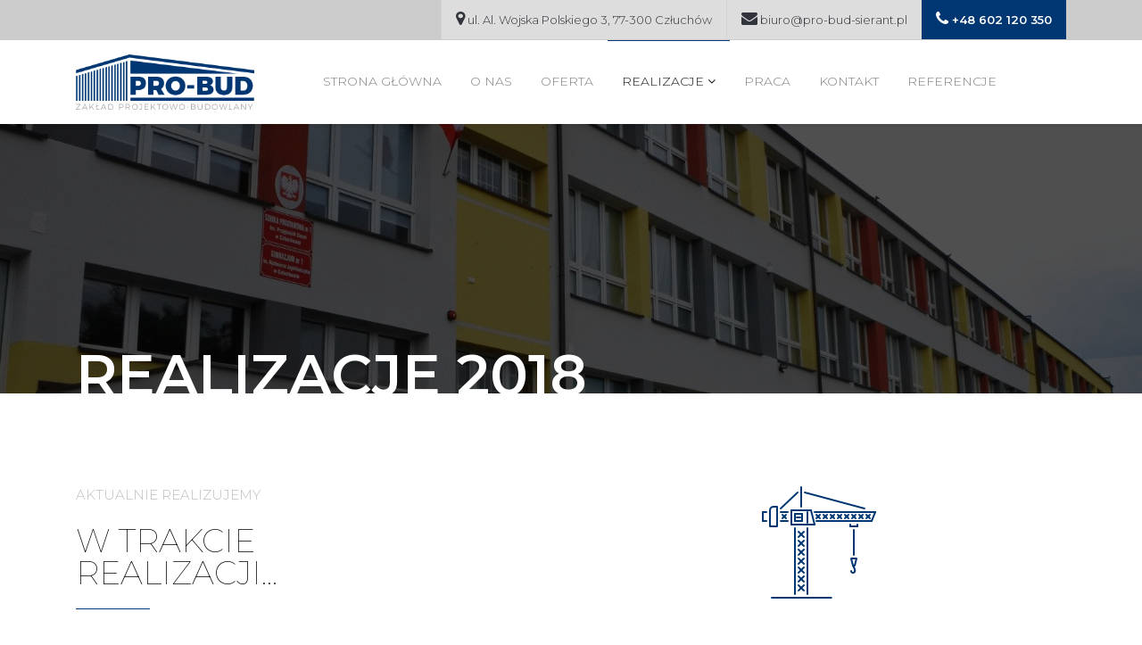

--- FILE ---
content_type: text/html; charset=UTF-8
request_url: https://pro-bud-sierant.pl/realizacje/
body_size: 12604
content:

<!doctype html>
<html lang="pl-PL" prefix="og: http://ogp.me/ns#">
<head>
	<meta charset="UTF-8">
	<meta name="viewport" content="width=device-width, initial-scale=1">
	<link rel="profile" href="https://gmpg.org/xfn/11">
	<link rel="shortcut icon" href="" />
	<title>Realizacje 2018 - Pro-Bud Sierant</title>

<!-- This site is optimized with the Yoast SEO plugin v7.7.3 - https://yoast.com/wordpress/plugins/seo/ -->
<link rel="canonical" href="https://pro-bud-sierant.pl/realizacje/" />
<meta property="og:locale" content="pl_PL" />
<meta property="og:type" content="article" />
<meta property="og:title" content="Realizacje 2018 - Pro-Bud Sierant" />
<meta property="og:description" content="Aktualnie realizujemy W trakcie realizacji&#8230; BUKOWO &#8211; Budowa budynku socjalnego &hellip;" />
<meta property="og:url" content="https://pro-bud-sierant.pl/realizacje/" />
<meta property="og:site_name" content="Pro-Bud Sierant" />
<meta property="og:image" content="https://pro-bud-sierant.pl/wp-content/uploads/2018/06/Bukowo-2.jpg" />
<meta property="og:image:secure_url" content="https://pro-bud-sierant.pl/wp-content/uploads/2018/06/Bukowo-2.jpg" />
<meta property="og:image:width" content="1440" />
<meta property="og:image:height" content="1080" />
<meta name="twitter:card" content="summary_large_image" />
<meta name="twitter:description" content="Aktualnie realizujemy W trakcie realizacji&#8230; BUKOWO &#8211; Budowa budynku socjalnego [&hellip;]" />
<meta name="twitter:title" content="Realizacje 2018 - Pro-Bud Sierant" />
<meta name="twitter:image" content="https://pro-bud-sierant.pl/wp-content/uploads/2018/06/crane-machine.png" />
<script type='application/ld+json'>{"@context":"https:\/\/schema.org","@type":"Organization","url":"https:\/\/pro-bud-sierant.pl\/","sameAs":[],"@id":"https:\/\/pro-bud-sierant.pl\/#organization","name":"Pro-bud Sierant","logo":"https:\/\/pro-bud-sierant.pl\/wp-content\/uploads\/2018\/06\/logo_pro-bud.png"}</script>
<!-- / Yoast SEO plugin. -->

<link rel='dns-prefetch' href='//s.w.org' />
<link rel="alternate" type="application/rss+xml" title="Pro-Bud Sierant &raquo; Kanał z wpisami" href="https://pro-bud-sierant.pl/feed/" />
<link rel="alternate" type="application/rss+xml" title="Pro-Bud Sierant &raquo; Kanał z komentarzami" href="https://pro-bud-sierant.pl/comments/feed/" />
		<script type="text/javascript">
			window._wpemojiSettings = {"baseUrl":"https:\/\/s.w.org\/images\/core\/emoji\/11\/72x72\/","ext":".png","svgUrl":"https:\/\/s.w.org\/images\/core\/emoji\/11\/svg\/","svgExt":".svg","source":{"concatemoji":"https:\/\/pro-bud-sierant.pl\/wp-includes\/js\/wp-emoji-release.min.js?ver=4.9.28"}};
			!function(e,a,t){var n,r,o,i=a.createElement("canvas"),p=i.getContext&&i.getContext("2d");function s(e,t){var a=String.fromCharCode;p.clearRect(0,0,i.width,i.height),p.fillText(a.apply(this,e),0,0);e=i.toDataURL();return p.clearRect(0,0,i.width,i.height),p.fillText(a.apply(this,t),0,0),e===i.toDataURL()}function c(e){var t=a.createElement("script");t.src=e,t.defer=t.type="text/javascript",a.getElementsByTagName("head")[0].appendChild(t)}for(o=Array("flag","emoji"),t.supports={everything:!0,everythingExceptFlag:!0},r=0;r<o.length;r++)t.supports[o[r]]=function(e){if(!p||!p.fillText)return!1;switch(p.textBaseline="top",p.font="600 32px Arial",e){case"flag":return s([55356,56826,55356,56819],[55356,56826,8203,55356,56819])?!1:!s([55356,57332,56128,56423,56128,56418,56128,56421,56128,56430,56128,56423,56128,56447],[55356,57332,8203,56128,56423,8203,56128,56418,8203,56128,56421,8203,56128,56430,8203,56128,56423,8203,56128,56447]);case"emoji":return!s([55358,56760,9792,65039],[55358,56760,8203,9792,65039])}return!1}(o[r]),t.supports.everything=t.supports.everything&&t.supports[o[r]],"flag"!==o[r]&&(t.supports.everythingExceptFlag=t.supports.everythingExceptFlag&&t.supports[o[r]]);t.supports.everythingExceptFlag=t.supports.everythingExceptFlag&&!t.supports.flag,t.DOMReady=!1,t.readyCallback=function(){t.DOMReady=!0},t.supports.everything||(n=function(){t.readyCallback()},a.addEventListener?(a.addEventListener("DOMContentLoaded",n,!1),e.addEventListener("load",n,!1)):(e.attachEvent("onload",n),a.attachEvent("onreadystatechange",function(){"complete"===a.readyState&&t.readyCallback()})),(n=t.source||{}).concatemoji?c(n.concatemoji):n.wpemoji&&n.twemoji&&(c(n.twemoji),c(n.wpemoji)))}(window,document,window._wpemojiSettings);
		</script>
		<style type="text/css">
img.wp-smiley,
img.emoji {
	display: inline !important;
	border: none !important;
	box-shadow: none !important;
	height: 1em !important;
	width: 1em !important;
	margin: 0 .07em !important;
	vertical-align: -0.1em !important;
	background: none !important;
	padding: 0 !important;
}
</style>
<link rel='stylesheet' id='contact-form-7-css'  href='https://pro-bud-sierant.pl/wp-content/plugins/contact-form-7/includes/css/styles.css?ver=5.0.2' type='text/css' media='all' />
<link rel='stylesheet' id='rs-plugin-settings-css'  href='https://pro-bud-sierant.pl/wp-content/plugins/revslider/public/assets/css/settings.css?ver=5.4.2' type='text/css' media='all' />
<style id='rs-plugin-settings-inline-css' type='text/css'>
#rs-demo-id {}
</style>
<link rel='stylesheet' id='pueo-bootstrap-css'  href='https://pro-bud-sierant.pl/wp-content/themes/pueo/css/bootstrap/bootstrap.min.css?ver=20170101' type='text/css' media='all' />
<link rel='stylesheet' id='pueo-line-awesome-css'  href='https://pro-bud-sierant.pl/wp-content/themes/pueo/includes/line-awesome/css/line-awesome-font-awesome.min.css?ver=20170101' type='text/css' media='all' />
<link rel='stylesheet' id='pueo-style-css'  href='https://pro-bud-sierant.pl/wp-content/themes/pueo/style.css?ver=4.9.28' type='text/css' media='all' />
<link rel='stylesheet' id='pueo-theme-css'  href='https://pro-bud-sierant.pl/wp-content/themes/pueo/css/theme.css?ver=0.8' type='text/css' media='all' />
<link rel='stylesheet' id='elementor-icons-css'  href='https://pro-bud-sierant.pl/wp-content/plugins/elementor/assets/lib/eicons/css/elementor-icons.min.css?ver=3.6.0' type='text/css' media='all' />
<link rel='stylesheet' id='font-awesome-css'  href='https://pro-bud-sierant.pl/wp-content/plugins/elementor/assets/lib/font-awesome/css/font-awesome.min.css?ver=4.7.0' type='text/css' media='all' />
<link rel='stylesheet' id='elementor-animations-css'  href='https://pro-bud-sierant.pl/wp-content/plugins/elementor/assets/lib/animations/animations.min.css?ver=2.1.1' type='text/css' media='all' />
<link rel='stylesheet' id='elementor-frontend-css'  href='https://pro-bud-sierant.pl/wp-content/plugins/elementor/assets/css/frontend.min.css?ver=2.1.1' type='text/css' media='all' />
<link rel='stylesheet' id='elementor-global-css'  href='https://pro-bud-sierant.pl/wp-content/uploads/elementor/css/global.css?ver=1530693974' type='text/css' media='all' />
<link rel='stylesheet' id='elementor-post-293-css'  href='https://pro-bud-sierant.pl/wp-content/uploads/elementor/css/post-293.css?ver=1670249136' type='text/css' media='all' />
<link rel='stylesheet' id='google-fonts-1-css'  href='https://fonts.googleapis.com/css?family=Montserrat%3A100%2C100italic%2C200%2C200italic%2C300%2C300italic%2C400%2C400italic%2C500%2C500italic%2C600%2C600italic%2C700%2C700italic%2C800%2C800italic%2C900%2C900italic&#038;subset=latin-ext&#038;ver=4.9.28' type='text/css' media='all' />
<script>if (document.location.protocol != "https:") {document.location = document.URL.replace(/^http:/i, "https:");}</script><script type='text/javascript' src='https://pro-bud-sierant.pl/wp-includes/js/jquery/jquery.js?ver=1.12.4'></script>
<script type='text/javascript' src='https://pro-bud-sierant.pl/wp-includes/js/jquery/jquery-migrate.min.js?ver=1.4.1'></script>
<script type='text/javascript' src='https://pro-bud-sierant.pl/wp-content/plugins/revslider/public/assets/js/jquery.themepunch.tools.min.js?ver=5.4.2'></script>
<script type='text/javascript' src='https://pro-bud-sierant.pl/wp-content/plugins/revslider/public/assets/js/jquery.themepunch.revolution.min.js?ver=5.4.2'></script>
<link rel='https://api.w.org/' href='https://pro-bud-sierant.pl/wp-json/' />
<link rel="EditURI" type="application/rsd+xml" title="RSD" href="https://pro-bud-sierant.pl/xmlrpc.php?rsd" />
<link rel="wlwmanifest" type="application/wlwmanifest+xml" href="https://pro-bud-sierant.pl/wp-includes/wlwmanifest.xml" /> 
<meta name="generator" content="WordPress 4.9.28" />
<link rel='shortlink' href='https://pro-bud-sierant.pl/?p=293' />
<link rel="alternate" type="application/json+oembed" href="https://pro-bud-sierant.pl/wp-json/oembed/1.0/embed?url=https%3A%2F%2Fpro-bud-sierant.pl%2Frealizacje%2F" />
<link rel="alternate" type="text/xml+oembed" href="https://pro-bud-sierant.pl/wp-json/oembed/1.0/embed?url=https%3A%2F%2Fpro-bud-sierant.pl%2Frealizacje%2F&#038;format=xml" />
<meta name="generator" content="Powered by Slider Revolution 5.4.2 - responsive, Mobile-Friendly Slider Plugin for WordPress with comfortable drag and drop interface." />
</head>

<body data-rsssl=1 class="page-template-default page page-id-293 elementor-default elementor-page elementor-page-293">

<header class="style-2-header">
	<div class="style-2-header-top header-row-1">
		<div class="container">
			<div class="row">
				<div class="col-md-12">
					<div class="top-row">
						<ul class="contact-top">
							<li><i class="fa fa-map-marker"></i> ul. Al. Wojska Polskiego 3, 77-300 Człuchów</li>
							<li><i class="fa fa-envelope"></i> biuro@pro-bud-sierant.pl</li>
							<li><a href="tel:+48 602 120 350"><i class="fa fa-phone"></i> +48 602 120 350</a></li>
							<!-- <li><a href="#" data-toggle="modal" data-target="#searchModal"><i class="fa fa-search"></i></a></li> -->
						</ul>
					</div>
				</div>
			</div>
		</div>
		
	</div>
	<div class="header-row-2 header-nav">
	<nav class="navbar navbar-toggleable-md navbar-light bg-white">
		<div class="container">
		  <button class="navbar-toggler navbar-toggler-right" type="button" data-toggle="collapse" data-target="#navbarSupportedContent" aria-controls="navbarSupportedContent" aria-expanded="false" aria-label="Toggle navigation">
		    <span class="navbar-toggler-icon"></span>
		  </button>
		  <a class="navbar-brand" href="https://pro-bud-sierant.pl" rel="home" itemprop="url">
			<img src="https://pro-bud-sierant.pl/wp-content/uploads/2018/06/logo_pro-bud.png" class="logo" alt="Pro-Bud Sierant" itemprop="logo" width="299" height="92">		  </a>

		  	<div id="navbarSupportedContent" class="collapse navbar-collapse">
				<ul id="menu-main-menu" class="nav navbar-nav navbar-right"><li itemscope="itemscope" itemtype="https://www.schema.org/SiteNavigationElement" id="menu-item-141" class="menu-item menu-item-type-post_type menu-item-object-page menu-item-home nav-item menu-item-141"><a class="nav-link" title="Strona główna" href="https://pro-bud-sierant.pl/">Strona główna</a></a></li>
<li itemscope="itemscope" itemtype="https://www.schema.org/SiteNavigationElement" id="menu-item-200" class="menu-item menu-item-type-post_type menu-item-object-page nav-item menu-item-200"><a class="nav-link" title="O nas" href="https://pro-bud-sierant.pl/o-nas/">O nas</a></a></li>
<li itemscope="itemscope" itemtype="https://www.schema.org/SiteNavigationElement" id="menu-item-199" class="menu-item menu-item-type-post_type menu-item-object-page nav-item menu-item-199"><a class="nav-link" title="Oferta" href="https://pro-bud-sierant.pl/oferta/">Oferta</a></a></li>
<li itemscope="itemscope" itemtype="https://www.schema.org/SiteNavigationElement" id="menu-item-365" class="menu-item menu-item-type-post_type menu-item-object-page current-menu-item page_item page-item-293 current_page_item current-menu-ancestor current-menu-parent current_page_parent current_page_ancestor menu-item-has-children nav-item menu-item-365 dropdown active"><a class="nav-link" title="Realizacje" href="#" data-toggle="dropdown" aria-haspopup="true">Realizacje <i class="fa fa-angle-down"></i></a></a>
<ul role="menu" class="sub-menu" >
	<li itemscope="itemscope" itemtype="https://www.schema.org/SiteNavigationElement" id="menu-item-912" class="menu-item menu-item-type-post_type menu-item-object-page nav-item menu-item-912"><a class="nav-link" title="Realizacje 2021" href="https://pro-bud-sierant.pl/realizacje-2021/">Realizacje 2021</a></a></li>
	<li itemscope="itemscope" itemtype="https://www.schema.org/SiteNavigationElement" id="menu-item-885" class="menu-item menu-item-type-post_type menu-item-object-page nav-item menu-item-885"><a class="nav-link" title="Realizacje 2020" href="https://pro-bud-sierant.pl/realizacje-2020/">Realizacje 2020</a></a></li>
	<li itemscope="itemscope" itemtype="https://www.schema.org/SiteNavigationElement" id="menu-item-812" class="menu-item menu-item-type-post_type menu-item-object-page nav-item menu-item-812"><a class="nav-link" title="Realizacje 2019" href="https://pro-bud-sierant.pl/realizacje-2019/">Realizacje 2019</a></a></li>
	<li itemscope="itemscope" itemtype="https://www.schema.org/SiteNavigationElement" id="menu-item-384" class="menu-item menu-item-type-post_type menu-item-object-page current-menu-item page_item page-item-293 current_page_item nav-item menu-item-384 active"><a class="nav-link" title="Realizacje 2018" href="https://pro-bud-sierant.pl/realizacje/">Realizacje 2018</a></a></li>
	<li itemscope="itemscope" itemtype="https://www.schema.org/SiteNavigationElement" id="menu-item-403" class="menu-item menu-item-type-post_type menu-item-object-page nav-item menu-item-403"><a class="nav-link" title="Realizacje 2017" href="https://pro-bud-sierant.pl/realizacje-2017/">Realizacje 2017</a></a></li>
	<li itemscope="itemscope" itemtype="https://www.schema.org/SiteNavigationElement" id="menu-item-404" class="menu-item menu-item-type-post_type menu-item-object-page nav-item menu-item-404"><a class="nav-link" title="Realizacje 2016" href="https://pro-bud-sierant.pl/realizacje-2016/">Realizacje 2016</a></a></li>
	<li itemscope="itemscope" itemtype="https://www.schema.org/SiteNavigationElement" id="menu-item-405" class="menu-item menu-item-type-post_type menu-item-object-page nav-item menu-item-405"><a class="nav-link" title="Realizacje 2015" href="https://pro-bud-sierant.pl/realizacje-2015/">Realizacje 2015</a></a></li>
	<li itemscope="itemscope" itemtype="https://www.schema.org/SiteNavigationElement" id="menu-item-406" class="menu-item menu-item-type-post_type menu-item-object-page nav-item menu-item-406"><a class="nav-link" title="Realizacje 2014" href="https://pro-bud-sierant.pl/realizacje-2014/">Realizacje 2014</a></a></li>
	<li itemscope="itemscope" itemtype="https://www.schema.org/SiteNavigationElement" id="menu-item-407" class="menu-item menu-item-type-post_type menu-item-object-page nav-item menu-item-407"><a class="nav-link" title="Realizacje 2013" href="https://pro-bud-sierant.pl/realizacje-2013/">Realizacje 2013</a></a></li>
	<li itemscope="itemscope" itemtype="https://www.schema.org/SiteNavigationElement" id="menu-item-408" class="menu-item menu-item-type-post_type menu-item-object-page nav-item menu-item-408"><a class="nav-link" title="Archiwalne" href="https://pro-bud-sierant.pl/realizacje-archiwalne/">Archiwalne</a></a></li>
	<li itemscope="itemscope" itemtype="https://www.schema.org/SiteNavigationElement" id="menu-item-659" class="menu-item menu-item-type-post_type menu-item-object-page nav-item menu-item-659"><a class="nav-link" title="Projektowanie" href="https://pro-bud-sierant.pl/projektowanie/">Projektowanie</a></a></li>
	<li itemscope="itemscope" itemtype="https://www.schema.org/SiteNavigationElement" id="menu-item-402" class="menu-item menu-item-type-post_type menu-item-object-page nav-item menu-item-402"><a class="nav-link" title="Ciekawostka" href="https://pro-bud-sierant.pl/ciekawostka/">Ciekawostka</a></a></li>
</ul>
</li>
<li itemscope="itemscope" itemtype="https://www.schema.org/SiteNavigationElement" id="menu-item-711" class="menu-item menu-item-type-post_type menu-item-object-page nav-item menu-item-711"><a class="nav-link" title="Praca" href="https://pro-bud-sierant.pl/praca/">Praca</a></a></li>
<li itemscope="itemscope" itemtype="https://www.schema.org/SiteNavigationElement" id="menu-item-145" class="menu-item menu-item-type-post_type menu-item-object-page nav-item menu-item-145"><a class="nav-link" title="Kontakt" href="https://pro-bud-sierant.pl/kontakt/">Kontakt</a></a></li>
<li itemscope="itemscope" itemtype="https://www.schema.org/SiteNavigationElement" id="menu-item-937" class="menu-item menu-item-type-post_type menu-item-object-page nav-item menu-item-937"><a class="nav-link" title="Referencje" href="https://pro-bud-sierant.pl/referencje/">Referencje</a></a></li>
</ul>			</div>
		</div>
	</nav>
	</div>
	
</header>

<!-- Search Modal -->
<div class="modal fade" id="searchModal" tabindex="-1" role="dialog" aria-labelledby="searchModalLabel" aria-hidden="true">
  <div class="modal-dialog modal-lg" role="document">
    <div class="modal-content">
      <div class="modal-header">
        <h5 class="modal-title" id="searchModalLabel">Szukaj</h5>
        <button type="button" class="close" data-dismiss="modal" aria-label="Close">
          <span aria-hidden="true">&times;</span>
        </button>
      </div>
      <div class="modal-body">
        
	<form role="search" method="get" id="searchform" class="searchform" action="https://pro-bud-sierant.pl/" >
	<div class="input-group">
		 <input type="text" value="" name="s" id="search-field" class="search-field form-control" placeholder="Szukaj ...">
	      <span class="input-group-btn">
	        <button class="btn btn-common" id="searchsubmit" type="submit"><i class="fa fa-search"></i></button>
	      </span>
    </div>

    </form>      </div>
      <div class="modal-footer">
        <button type="button" class="theme-btn secondary-btn btn-sm" data-dismiss="modal">Zamknij</button>
      </div>
    </div>
  </div>
</div>


<!-- Site content -->
<div id="content" class="site-content">






			<div class="page-header" style="background-image: url('https://pro-bud-sierant.pl/wp-content/uploads/2018/06/top_bg-4.jpg');background-color: #eeeeee;">
				<div class="container">
					<div class="row">
						<div class="page-header-title col-md-12">
							<h2 class="top-header-title">Realizacje 2018</h2>													</div>

					</div>
				</div>
				<div class="overlay"></div>
			</div>
		
<div class="container">
	<div class="row">

		
		<div id="primary" class="content-area col-md-12">
			<main id="main" class="site-main">

				
<article id="post-293" class="post-293 page type-page status-publish hentry">
	<div class="entry-content singlepost-detail">
				<div class="elementor elementor-293">
			<div class="elementor-inner">
				<div class="elementor-section-wrap">
							<section data-id="53fd3702" class="elementor-element elementor-element-53fd3702 elementor-section-content-top elementor-section-boxed elementor-section-height-default elementor-section-height-default elementor-section elementor-top-section" data-element_type="section">
						<div class="elementor-container elementor-column-gap-no">
				<div class="elementor-row">
				<div data-id="43cf3b72" class="elementor-element elementor-element-43cf3b72 elementor-column elementor-col-50 elementor-top-column" data-element_type="column">
			<div class="elementor-column-wrap elementor-element-populated">
					<div class="elementor-widget-wrap">
				<div data-id="1b84acfb" class="elementor-element elementor-element-1b84acfb elementor-widget elementor-widget-text-editor" data-element_type="text-editor.default">
				<div class="elementor-widget-container">
					<div class="elementor-text-editor elementor-clearfix"><p>Aktualnie realizujemy</p></div>
				</div>
				</div>
				<div data-id="464acf46" class="elementor-element elementor-element-464acf46 elementor-widget elementor-widget-heading" data-element_type="heading.default">
				<div class="elementor-widget-container">
			<h2 class="elementor-heading-title elementor-size-default">W trakcie <br>realizacji...</h2>		</div>
				</div>
				<div data-id="49cd836" class="elementor-element elementor-element-49cd836 elementor-widget elementor-widget-divider" data-element_type="divider.default">
				<div class="elementor-widget-container">
					<div class="elementor-divider">
			<span class="elementor-divider-separator"></span>
		</div>
				</div>
				</div>
						</div>
			</div>
		</div>
				<div data-id="56a418fc" class="elementor-element elementor-element-56a418fc elementor-column elementor-col-50 elementor-top-column" data-element_type="column">
			<div class="elementor-column-wrap elementor-element-populated">
					<div class="elementor-widget-wrap">
				<div data-id="98da9f6" class="elementor-element elementor-element-98da9f6 elementor-widget elementor-widget-image" data-element_type="image.default">
				<div class="elementor-widget-container">
					<div class="elementor-image">
										<img width="128" height="128" src="https://pro-bud-sierant.pl/wp-content/uploads/2018/06/crane-machine.png" class="attachment-large size-large" alt="" />											</div>
				</div>
				</div>
						</div>
			</div>
		</div>
						</div>
			</div>
		</section>
				<section data-id="7723e745" class="elementor-element elementor-element-7723e745 elementor-section-content-middle elementor-section-boxed elementor-section-height-default elementor-section-height-default elementor-section elementor-top-section" data-element_type="section">
						<div class="elementor-container elementor-column-gap-no">
				<div class="elementor-row">
				<div data-id="5c6c752" class="elementor-element elementor-element-5c6c752 elementor-column elementor-col-50 elementor-top-column" data-element_type="column">
			<div class="elementor-column-wrap elementor-element-populated">
					<div class="elementor-widget-wrap">
				<div data-id="3abc6ac3" class="elementor-element elementor-element-3abc6ac3 elementor-widget elementor-widget-heading" data-element_type="heading.default">
				<div class="elementor-widget-container">
			<h3 class="elementor-heading-title elementor-size-default">BUKOWO - Budowa budynku socjalnego w Bukowie. Od podstaw, aż „pod klucz”</h3>		</div>
				</div>
				<div data-id="ac38f41" class="elementor-element elementor-element-ac38f41 elementor-widget elementor-widget-icon-list" data-element_type="icon-list.default">
				<div class="elementor-widget-container">
					<ul class="elementor-icon-list-items">
							<li class="elementor-icon-list-item" >
											<span class="elementor-icon-list-icon">
							<i class="fa fa-check" aria-hidden="true"></i>
						</span>
										<span class="elementor-icon-list-text">Powierzchnia użytkowa: 1.141,72m2</span>
									</li>
								<li class="elementor-icon-list-item" >
											<span class="elementor-icon-list-icon">
							<i class="fa fa-check" aria-hidden="true"></i>
						</span>
										<span class="elementor-icon-list-text">Kubatura: 3.884,60m3</span>
									</li>
								<li class="elementor-icon-list-item" >
											<span class="elementor-icon-list-icon">
							<i class="fa fa-check" aria-hidden="true"></i>
						</span>
										<span class="elementor-icon-list-text">Powierzchnia zabudowy: 455,94m2</span>
									</li>
						</ul>
				</div>
				</div>
				<div data-id="21208bbf" class="elementor-element elementor-element-21208bbf elementor-widget elementor-widget-text-editor" data-element_type="text-editor.default">
				<div class="elementor-widget-container">
					<div class="elementor-text-editor elementor-clearfix"><p>Budowa od podstaw budynku wielorodzinnego na zlecenie Gminy Człuchów. W budynku powstanie 14 nowych lokali socjalnych od 32 do 48m2. Do każdego lokalu przynależne jest osobne pomieszczenie piwniczne, w którym zlokalizowane są indywidualne źródła ogrzewania.</p></div>
				</div>
				</div>
						</div>
			</div>
		</div>
				<div data-id="6d5af9f5" class="elementor-element elementor-element-6d5af9f5 elementor-column elementor-col-50 elementor-top-column" data-element_type="column">
			<div class="elementor-column-wrap elementor-element-populated">
					<div class="elementor-widget-wrap">
				<div data-id="b0cfb45" class="elementor-element elementor-element-b0cfb45 elementor-widget elementor-widget-image" data-element_type="image.default">
				<div class="elementor-widget-container">
					<div class="elementor-image">
										<img width="640" height="480" src="https://pro-bud-sierant.pl/wp-content/uploads/2018/06/Bukowo-2-1366x1025.jpg" class="attachment-large size-large" alt="" srcset="https://pro-bud-sierant.pl/wp-content/uploads/2018/06/Bukowo-2-1366x1025.jpg 1366w, https://pro-bud-sierant.pl/wp-content/uploads/2018/06/Bukowo-2-700x525.jpg 700w, https://pro-bud-sierant.pl/wp-content/uploads/2018/06/Bukowo-2-768x576.jpg 768w, https://pro-bud-sierant.pl/wp-content/uploads/2018/06/Bukowo-2.jpg 1440w" sizes="(max-width: 640px) 100vw, 640px" />											</div>
				</div>
				</div>
				<div data-id="2dfaf47" class="elementor-element elementor-element-2dfaf47 elementor-widget elementor-widget-image-carousel" data-settings="{&quot;slides_to_show&quot;:&quot;4&quot;,&quot;slides_to_scroll&quot;:&quot;1&quot;,&quot;navigation&quot;:&quot;none&quot;,&quot;pause_on_hover&quot;:&quot;yes&quot;,&quot;autoplay&quot;:&quot;yes&quot;,&quot;autoplay_speed&quot;:5000,&quot;infinite&quot;:&quot;yes&quot;,&quot;speed&quot;:500,&quot;direction&quot;:&quot;ltr&quot;}" data-element_type="image-carousel.default">
				<div class="elementor-widget-container">
					<div class="elementor-image-carousel-wrapper elementor-slick-slider" dir="ltr">
			<div class="elementor-image-carousel">
				<div class="slick-slide"><figure class="slick-slide-inner"><a href="https://pro-bud-sierant.pl/wp-content/uploads/2018/06/Bukowo-1-1-e1530189903494.jpg" data-elementor-open-lightbox="default" data-elementor-lightbox-slideshow="2dfaf47" data-elementor-lightbox-index="0"><img class="slick-slide-image" src="https://pro-bud-sierant.pl/wp-content/uploads/2018/06/Bukowo-1-1-e1530189903494-600x600.jpg" alt="Bukowo (1)" /></a></figure></div><div class="slick-slide"><figure class="slick-slide-inner"><a href="https://pro-bud-sierant.pl/wp-content/uploads/2018/06/Bukowo-2.jpg" data-elementor-open-lightbox="default" data-elementor-lightbox-slideshow="2dfaf47" data-elementor-lightbox-index="1"><img class="slick-slide-image" src="https://pro-bud-sierant.pl/wp-content/uploads/2018/06/Bukowo-2-600x600.jpg" alt="Bukowo (2)" /></a></figure></div><div class="slick-slide"><figure class="slick-slide-inner"><a href="https://pro-bud-sierant.pl/wp-content/uploads/2018/06/Bukowo-3.jpg" data-elementor-open-lightbox="default" data-elementor-lightbox-slideshow="2dfaf47" data-elementor-lightbox-index="2"><img class="slick-slide-image" src="https://pro-bud-sierant.pl/wp-content/uploads/2018/06/Bukowo-3-600x600.jpg" alt="Bukowo (3)" /></a></figure></div><div class="slick-slide"><figure class="slick-slide-inner"><a href="https://pro-bud-sierant.pl/wp-content/uploads/2018/06/Bukowwo-1.png" data-elementor-open-lightbox="default" data-elementor-lightbox-slideshow="2dfaf47" data-elementor-lightbox-index="3"><img class="slick-slide-image" src="https://pro-bud-sierant.pl/wp-content/uploads/2018/06/Bukowwo-1-600x600.png" alt="Bukowwo (1)" /></a></figure></div><div class="slick-slide"><figure class="slick-slide-inner"><a href="https://pro-bud-sierant.pl/wp-content/uploads/2018/06/Bukowwo-2.png" data-elementor-open-lightbox="default" data-elementor-lightbox-slideshow="2dfaf47" data-elementor-lightbox-index="4"><img class="slick-slide-image" src="https://pro-bud-sierant.pl/wp-content/uploads/2018/06/Bukowwo-2-600x600.png" alt="Bukowwo (2)" /></a></figure></div><div class="slick-slide"><figure class="slick-slide-inner"><a href="https://pro-bud-sierant.pl/wp-content/uploads/2018/06/Bukowwo-3.png" data-elementor-open-lightbox="default" data-elementor-lightbox-slideshow="2dfaf47" data-elementor-lightbox-index="5"><img class="slick-slide-image" src="https://pro-bud-sierant.pl/wp-content/uploads/2018/06/Bukowwo-3-600x600.png" alt="Bukowwo (3)" /></a></figure></div>			</div>
		</div>
				</div>
				</div>
						</div>
			</div>
		</div>
						</div>
			</div>
		</section>
				<section data-id="2a1a2ae" class="elementor-element elementor-element-2a1a2ae elementor-section-content-top elementor-section-boxed elementor-section-height-default elementor-section-height-default elementor-section elementor-top-section" data-element_type="section">
						<div class="elementor-container elementor-column-gap-no">
				<div class="elementor-row">
				<div data-id="c569cea" class="elementor-element elementor-element-c569cea elementor-column elementor-col-50 elementor-top-column" data-element_type="column">
			<div class="elementor-column-wrap elementor-element-populated">
					<div class="elementor-widget-wrap">
				<div data-id="9268af3" class="elementor-element elementor-element-9268af3 elementor-widget elementor-widget-text-editor" data-element_type="text-editor.default">
				<div class="elementor-widget-container">
					<div class="elementor-text-editor elementor-clearfix"><p>SYSTEM ZAPROJEKTUJ I WYBUDUJ</p></div>
				</div>
				</div>
				<div data-id="3122652" class="elementor-element elementor-element-3122652 elementor-widget elementor-widget-heading" data-element_type="heading.default">
				<div class="elementor-widget-container">
			<h3 class="elementor-heading-title elementor-size-default">Kołobrzeg - Przebudowa budynku przy ul. Szarych Szeregów 4 w Kołobrzegu</h3>		</div>
				</div>
				<div data-id="eb8f62c" class="elementor-element elementor-element-eb8f62c elementor-widget elementor-widget-text-editor" data-element_type="text-editor.default">
				<div class="elementor-widget-container">
					<div class="elementor-text-editor elementor-clearfix"><p>Zalety systemu „<strong>ZAPROJEKTUJ I WYBUDUJ</strong>”:</p></div>
				</div>
				</div>
				<div data-id="c3b4ea9" class="elementor-element elementor-element-c3b4ea9 elementor-widget elementor-widget-icon-list" data-element_type="icon-list.default">
				<div class="elementor-widget-container">
					<ul class="elementor-icon-list-items">
							<li class="elementor-icon-list-item" >
											<span class="elementor-icon-list-icon">
							<i class="fa fa-check" aria-hidden="true"></i>
						</span>
										<span class="elementor-icon-list-text">Jedna firma odpowiada w całości za przedsięwzięcie od początku fazy projektowej do końca</span>
									</li>
								<li class="elementor-icon-list-item" >
											<span class="elementor-icon-list-icon">
							<i class="fa fa-check" aria-hidden="true"></i>
						</span>
										<span class="elementor-icon-list-text">Brak problemów w komunikacji projektant – wykonawca</span>
									</li>
								<li class="elementor-icon-list-item" >
											<span class="elementor-icon-list-icon">
							<i class="fa fa-check" aria-hidden="true"></i>
						</span>
										<span class="elementor-icon-list-text">Większa możliwość optymalizacji konstrukcji, a co za tym idzie, zmniejszenia kosztów</span>
									</li>
								<li class="elementor-icon-list-item" >
											<span class="elementor-icon-list-icon">
							<i class="fa fa-check" aria-hidden="true"></i>
						</span>
										<span class="elementor-icon-list-text">Wykonawca we własnym zakresie eliminuje wady dokumentacji. Inwestor nie odpowiada za projekt</span>
									</li>
						</ul>
				</div>
				</div>
				<div data-id="2c75220" class="elementor-element elementor-element-2c75220 elementor-widget elementor-widget-text-editor" data-element_type="text-editor.default">
				<div class="elementor-widget-container">
					<div class="elementor-text-editor elementor-clearfix"><p>Budowa wewnętrznych schodów stalowych w istniejącym budynku handlowo-usługowym wraz z rozbiórką stropu w miejscu ich lokalizacji. Inwestor zlecił nam zarówno projekt, jak i wykonawstwo. Inwestycja jest w trakcie realizacji. Na tym etapie sprawnie i bezpiecznie zakończono etap rozbiórki stropów. Przystępujemy do montażu konstrukcji schodów.</p></div>
				</div>
				</div>
						</div>
			</div>
		</div>
				<div data-id="067d0b6" class="elementor-element elementor-element-067d0b6 elementor-column elementor-col-50 elementor-top-column" data-element_type="column">
			<div class="elementor-column-wrap elementor-element-populated">
					<div class="elementor-widget-wrap">
				<div data-id="ec1d36d" class="elementor-element elementor-element-ec1d36d elementor-widget elementor-widget-image" data-element_type="image.default">
				<div class="elementor-widget-container">
					<div class="elementor-image">
										<img width="640" height="362" src="https://pro-bud-sierant.pl/wp-content/uploads/2018/06/Kolobrzeg-dodatkowe-2.jpg" class="attachment-large size-large" alt="" srcset="https://pro-bud-sierant.pl/wp-content/uploads/2018/06/Kolobrzeg-dodatkowe-2.jpg 936w, https://pro-bud-sierant.pl/wp-content/uploads/2018/06/Kolobrzeg-dodatkowe-2-700x396.jpg 700w, https://pro-bud-sierant.pl/wp-content/uploads/2018/06/Kolobrzeg-dodatkowe-2-768x434.jpg 768w" sizes="(max-width: 640px) 100vw, 640px" />											</div>
				</div>
				</div>
				<div data-id="69cedcd" class="elementor-element elementor-element-69cedcd elementor-widget elementor-widget-image-carousel" data-settings="{&quot;slides_to_show&quot;:&quot;4&quot;,&quot;slides_to_scroll&quot;:&quot;1&quot;,&quot;navigation&quot;:&quot;none&quot;,&quot;pause_on_hover&quot;:&quot;yes&quot;,&quot;autoplay&quot;:&quot;yes&quot;,&quot;autoplay_speed&quot;:5000,&quot;infinite&quot;:&quot;yes&quot;,&quot;speed&quot;:500,&quot;direction&quot;:&quot;ltr&quot;}" data-element_type="image-carousel.default">
				<div class="elementor-widget-container">
					<div class="elementor-image-carousel-wrapper elementor-slick-slider" dir="ltr">
			<div class="elementor-image-carousel">
				<div class="slick-slide"><figure class="slick-slide-inner"><a href="https://pro-bud-sierant.pl/wp-content/uploads/2018/06/Kolobrzeg-dodatkowe-3.jpg" data-elementor-open-lightbox="default" data-elementor-lightbox-slideshow="69cedcd" data-elementor-lightbox-index="0"><img class="slick-slide-image" src="https://pro-bud-sierant.pl/wp-content/uploads/2018/06/Kolobrzeg-dodatkowe-3-260x260.jpg" alt="Kolobrzeg dodatkowe (3)" /></a></figure></div><div class="slick-slide"><figure class="slick-slide-inner"><a href="https://pro-bud-sierant.pl/wp-content/uploads/2018/06/Kolobrzeg-dodatkowe-4.jpg" data-elementor-open-lightbox="default" data-elementor-lightbox-slideshow="69cedcd" data-elementor-lightbox-index="1"><img class="slick-slide-image" src="https://pro-bud-sierant.pl/wp-content/uploads/2018/06/Kolobrzeg-dodatkowe-4-260x260.jpg" alt="Kolobrzeg dodatkowe (4)" /></a></figure></div><div class="slick-slide"><figure class="slick-slide-inner"><a href="https://pro-bud-sierant.pl/wp-content/uploads/2018/06/Kolobrzeg-dodatkowe-6.jpg" data-elementor-open-lightbox="default" data-elementor-lightbox-slideshow="69cedcd" data-elementor-lightbox-index="2"><img class="slick-slide-image" src="https://pro-bud-sierant.pl/wp-content/uploads/2018/06/Kolobrzeg-dodatkowe-6-260x260.jpg" alt="Kolobrzeg dodatkowe (6)" /></a></figure></div><div class="slick-slide"><figure class="slick-slide-inner"><a href="https://pro-bud-sierant.pl/wp-content/uploads/2018/06/Kolobrzeg-dodatkowe-1.jpg" data-elementor-open-lightbox="default" data-elementor-lightbox-slideshow="69cedcd" data-elementor-lightbox-index="3"><img class="slick-slide-image" src="https://pro-bud-sierant.pl/wp-content/uploads/2018/06/Kolobrzeg-dodatkowe-1-260x260.jpg" alt="Kolobrzeg dodatkowe (1)" /></a></figure></div><div class="slick-slide"><figure class="slick-slide-inner"><a href="https://pro-bud-sierant.pl/wp-content/uploads/2018/06/Kolobrzeg-dodatkowe-2.jpg" data-elementor-open-lightbox="default" data-elementor-lightbox-slideshow="69cedcd" data-elementor-lightbox-index="4"><img class="slick-slide-image" src="https://pro-bud-sierant.pl/wp-content/uploads/2018/06/Kolobrzeg-dodatkowe-2-260x260.jpg" alt="Kolobrzeg dodatkowe (2)" /></a></figure></div><div class="slick-slide"><figure class="slick-slide-inner"><a href="https://pro-bud-sierant.pl/wp-content/uploads/2018/06/20180611_105436.jpg" data-elementor-open-lightbox="default" data-elementor-lightbox-slideshow="69cedcd" data-elementor-lightbox-index="5"><img class="slick-slide-image" src="https://pro-bud-sierant.pl/wp-content/uploads/2018/06/20180611_105436-260x260.jpg" alt="20180611_105436" /></a></figure></div><div class="slick-slide"><figure class="slick-slide-inner"><a href="https://pro-bud-sierant.pl/wp-content/uploads/2018/06/20180611_105422.jpg" data-elementor-open-lightbox="default" data-elementor-lightbox-slideshow="69cedcd" data-elementor-lightbox-index="6"><img class="slick-slide-image" src="https://pro-bud-sierant.pl/wp-content/uploads/2018/06/20180611_105422-260x260.jpg" alt="20180611_105422" /></a></figure></div><div class="slick-slide"><figure class="slick-slide-inner"><a href="https://pro-bud-sierant.pl/wp-content/uploads/2018/06/K2-Rzut-schodow-page-001-e1529590442884.jpg" data-elementor-open-lightbox="default" data-elementor-lightbox-slideshow="69cedcd" data-elementor-lightbox-index="7"><img class="slick-slide-image" src="https://pro-bud-sierant.pl/wp-content/uploads/2018/06/K2-Rzut-schodow-page-001-e1529590442884-260x260.jpg" alt="K2 Rzut schodow-page-001" /></a></figure></div><div class="slick-slide"><figure class="slick-slide-inner"><a href="https://pro-bud-sierant.pl/wp-content/uploads/2018/06/K3-Przekroj-A-A-page-001.jpg" data-elementor-open-lightbox="default" data-elementor-lightbox-slideshow="69cedcd" data-elementor-lightbox-index="8"><img class="slick-slide-image" src="https://pro-bud-sierant.pl/wp-content/uploads/2018/06/K3-Przekroj-A-A-page-001-260x260.jpg" alt="K3 Przekroj A-A-page-001" /></a></figure></div><div class="slick-slide"><figure class="slick-slide-inner"><a href="https://pro-bud-sierant.pl/wp-content/uploads/2018/06/K4-Przekroj-B-B-page-001-e1529590454823.jpg" data-elementor-open-lightbox="default" data-elementor-lightbox-slideshow="69cedcd" data-elementor-lightbox-index="9"><img class="slick-slide-image" src="https://pro-bud-sierant.pl/wp-content/uploads/2018/06/K4-Przekroj-B-B-page-001-e1529590454823-260x260.jpg" alt="K4 Przekroj B-B-page-001" /></a></figure></div><div class="slick-slide"><figure class="slick-slide-inner"><a href="https://pro-bud-sierant.pl/wp-content/uploads/2018/06/K11-Schemat-rozbiorki-schodow-page-001-e1529590463391.jpg" data-elementor-open-lightbox="default" data-elementor-lightbox-slideshow="69cedcd" data-elementor-lightbox-index="10"><img class="slick-slide-image" src="https://pro-bud-sierant.pl/wp-content/uploads/2018/06/K11-Schemat-rozbiorki-schodow-page-001-e1529590463391-260x260.jpg" alt="K11 Schemat rozbiorki schodow-page-001" /></a></figure></div>			</div>
		</div>
				</div>
				</div>
						</div>
			</div>
		</div>
						</div>
			</div>
		</section>
				<section data-id="de0cf72" class="elementor-element elementor-element-de0cf72 elementor-section-content-middle elementor-section-boxed elementor-section-height-default elementor-section-height-default elementor-section elementor-top-section" data-element_type="section">
						<div class="elementor-container elementor-column-gap-default">
				<div class="elementor-row">
				<div data-id="798b79f" class="elementor-element elementor-element-798b79f elementor-column elementor-col-50 elementor-top-column" data-element_type="column">
			<div class="elementor-column-wrap elementor-element-populated">
					<div class="elementor-widget-wrap">
				<div data-id="40104f1" class="elementor-element elementor-element-40104f1 elementor-widget elementor-widget-text-editor" data-element_type="text-editor.default">
				<div class="elementor-widget-container">
					<div class="elementor-text-editor elementor-clearfix"><p>Wychodzimy naprzeciw oczekiwaniom Inwestora. W ramach projektu wykonujemy uproszczone symulacje 3d, aby Inwestor, który niekoniecznie dysponuje umiejętnością czytania dokumentacji projektowej, mógł w sposób dla niego czytelny zobaczyć produkt, przed jego realizacją.</p><p>Na dodatkowe zlecenie wykonujemy również foto realistyczne wizualizacje.</p></div>
				</div>
				</div>
						</div>
			</div>
		</div>
				<div data-id="aae82a6" class="elementor-element elementor-element-aae82a6 elementor-column elementor-col-50 elementor-top-column" data-element_type="column">
			<div class="elementor-column-wrap elementor-element-populated">
					<div class="elementor-widget-wrap">
				<div data-id="011eff6" class="elementor-element elementor-element-011eff6 elementor-widget elementor-widget-text-editor" data-element_type="text-editor.default">
				<div class="elementor-widget-container">
					<div class="elementor-text-editor elementor-clearfix"><div style="width: 640px;" class="wp-video"><!--[if lt IE 9]><script>document.createElement('video');</script><![endif]-->
<video class="wp-video-shortcode" id="video-293-1" width="640" height="360" preload="metadata" controls="controls"><source type="video/mp4" src="https://pro-bud-sierant.pl/wp-content/uploads/2018/06/Poglądowe-przedstawienie-schodow.mp4?_=1" /><a href="https://pro-bud-sierant.pl/wp-content/uploads/2018/06/Poglądowe-przedstawienie-schodow.mp4">https://pro-bud-sierant.pl/wp-content/uploads/2018/06/Poglądowe-przedstawienie-schodow.mp4</a></video></div></div>
				</div>
				</div>
						</div>
			</div>
		</div>
						</div>
			</div>
		</section>
				<section data-id="ec63487" class="elementor-element elementor-element-ec63487 elementor-section-content-top elementor-section-boxed elementor-section-height-default elementor-section-height-default elementor-section elementor-top-section" data-element_type="section">
						<div class="elementor-container elementor-column-gap-no">
				<div class="elementor-row">
				<div data-id="9ec3be3" class="elementor-element elementor-element-9ec3be3 elementor-column elementor-col-50 elementor-top-column" data-element_type="column">
			<div class="elementor-column-wrap elementor-element-populated">
					<div class="elementor-widget-wrap">
				<div data-id="7204e2a" class="elementor-element elementor-element-7204e2a elementor-widget elementor-widget-text-editor" data-element_type="text-editor.default">
				<div class="elementor-widget-container">
					<div class="elementor-text-editor elementor-clearfix"><p>Nowe inwestycje</p></div>
				</div>
				</div>
				<div data-id="b10e43f" class="elementor-element elementor-element-b10e43f elementor-widget elementor-widget-heading" data-element_type="heading.default">
				<div class="elementor-widget-container">
			<h2 class="elementor-heading-title elementor-size-default">ROZPOCZYNAMY...</h2>		</div>
				</div>
				<div data-id="d1e222d" class="elementor-element elementor-element-d1e222d elementor-widget elementor-widget-divider" data-element_type="divider.default">
				<div class="elementor-widget-container">
					<div class="elementor-divider">
			<span class="elementor-divider-separator"></span>
		</div>
				</div>
				</div>
						</div>
			</div>
		</div>
				<div data-id="20106ec" class="elementor-element elementor-element-20106ec elementor-column elementor-col-50 elementor-top-column" data-element_type="column">
			<div class="elementor-column-wrap elementor-element-populated">
					<div class="elementor-widget-wrap">
				<div data-id="1d66b6a" class="elementor-element elementor-element-1d66b6a elementor-widget elementor-widget-image" data-element_type="image.default">
				<div class="elementor-widget-container">
					<div class="elementor-image">
										<img width="128" height="128" src="https://pro-bud-sierant.pl/wp-content/uploads/2018/06/crane7.png" class="attachment-large size-large" alt="" />											</div>
				</div>
				</div>
						</div>
			</div>
		</div>
						</div>
			</div>
		</section>
				<section data-id="dfef1b3" class="elementor-element elementor-element-dfef1b3 elementor-section-content-middle elementor-section-boxed elementor-section-height-default elementor-section-height-default elementor-section elementor-top-section" data-element_type="section">
						<div class="elementor-container elementor-column-gap-no">
				<div class="elementor-row">
				<div data-id="54b69ab" class="elementor-element elementor-element-54b69ab elementor-column elementor-col-50 elementor-top-column" data-element_type="column">
			<div class="elementor-column-wrap elementor-element-populated">
					<div class="elementor-widget-wrap">
				<div data-id="107a1df" class="elementor-element elementor-element-107a1df elementor-widget elementor-widget-heading" data-element_type="heading.default">
				<div class="elementor-widget-container">
			<h3 class="elementor-heading-title elementor-size-default">Wierzchowo - Budowa Przedszkola – Etap I</h3>		</div>
				</div>
				<div data-id="8511431" class="elementor-element elementor-element-8511431 elementor-widget elementor-widget-text-editor" data-element_type="text-editor.default">
				<div class="elementor-widget-container">
					<div class="elementor-text-editor elementor-clearfix"><p>Rozpoczynamy Inwestycję, której przedmiotem jest I etap budowy budynku przedszkola. Inwestycja zlokalizowana będzie w miejscowości Wierzchowo &#8211; Dworzec przy ul. Szkolnej na dz. o nr ewid. 602/1 i 193/1. Inwestorem jest Gmina Człuchów. W ramach zamówienia publicznego zrealizowany ma zostać I etap inwestycji &#8211; FUNDAMENTY</p></div>
				</div>
				</div>
						</div>
			</div>
		</div>
				<div data-id="8c3990a" class="elementor-element elementor-element-8c3990a elementor-column elementor-col-50 elementor-top-column" data-element_type="column">
			<div class="elementor-column-wrap elementor-element-populated">
					<div class="elementor-widget-wrap">
				<div data-id="60ab80e" class="elementor-element elementor-element-60ab80e elementor-widget elementor-widget-image" data-element_type="image.default">
				<div class="elementor-widget-container">
					<div class="elementor-image">
										<img width="640" height="593" src="https://pro-bud-sierant.pl/wp-content/uploads/2018/06/2.-pzt-przedszkole-I-etap-page-001-Duży-e1529589393794.jpg" class="attachment-large size-large" alt="" srcset="https://pro-bud-sierant.pl/wp-content/uploads/2018/06/2.-pzt-przedszkole-I-etap-page-001-Duży-e1529589393794.jpg 1165w, https://pro-bud-sierant.pl/wp-content/uploads/2018/06/2.-pzt-przedszkole-I-etap-page-001-Duży-e1529589393794-700x649.jpg 700w, https://pro-bud-sierant.pl/wp-content/uploads/2018/06/2.-pzt-przedszkole-I-etap-page-001-Duży-e1529589393794-768x712.jpg 768w" sizes="(max-width: 640px) 100vw, 640px" />											</div>
				</div>
				</div>
				<div data-id="6ae0022" class="elementor-element elementor-element-6ae0022 elementor-widget elementor-widget-image-carousel" data-settings="{&quot;slides_to_show&quot;:&quot;4&quot;,&quot;slides_to_scroll&quot;:&quot;1&quot;,&quot;navigation&quot;:&quot;none&quot;,&quot;pause_on_hover&quot;:&quot;yes&quot;,&quot;autoplay&quot;:&quot;yes&quot;,&quot;autoplay_speed&quot;:5000,&quot;infinite&quot;:&quot;yes&quot;,&quot;speed&quot;:500,&quot;direction&quot;:&quot;ltr&quot;}" data-element_type="image-carousel.default">
				<div class="elementor-widget-container">
					<div class="elementor-image-carousel-wrapper elementor-slick-slider" dir="ltr">
			<div class="elementor-image-carousel">
				<div class="slick-slide"><figure class="slick-slide-inner"><a href="https://pro-bud-sierant.pl/wp-content/uploads/2018/06/2.-pzt-przedszkole-I-etap-page-001-Duży-e1529589393794.jpg" data-elementor-open-lightbox="default" data-elementor-lightbox-slideshow="6ae0022" data-elementor-lightbox-index="0"><img class="slick-slide-image" src="https://pro-bud-sierant.pl/wp-content/uploads/2018/06/2.-pzt-przedszkole-I-etap-page-001-Duży-e1529589393794-600x600.jpg" alt="2. pzt przedszkole - I etap-page-001 (Duży)" /></a></figure></div><div class="slick-slide"><figure class="slick-slide-inner"><a href="https://pro-bud-sierant.pl/wp-content/uploads/2018/06/Dokumentacja-projektowa-page-001-Duży-e1529589382609.jpg" data-elementor-open-lightbox="default" data-elementor-lightbox-slideshow="6ae0022" data-elementor-lightbox-index="1"><img class="slick-slide-image" src="https://pro-bud-sierant.pl/wp-content/uploads/2018/06/Dokumentacja-projektowa-page-001-Duży-e1529589382609-600x600.jpg" alt="Dokumentacja projektowa-page-001 (Duży)" /></a></figure></div>			</div>
		</div>
				</div>
				</div>
						</div>
			</div>
		</div>
						</div>
			</div>
		</section>
				<section data-id="197869b" class="elementor-element elementor-element-197869b elementor-section-content-middle elementor-section-boxed elementor-section-height-default elementor-section-height-default elementor-section elementor-top-section" data-element_type="section">
						<div class="elementor-container elementor-column-gap-no">
				<div class="elementor-row">
				<div data-id="7bc8a01" class="elementor-element elementor-element-7bc8a01 elementor-column elementor-col-50 elementor-top-column" data-element_type="column">
			<div class="elementor-column-wrap elementor-element-populated">
					<div class="elementor-widget-wrap">
				<div data-id="7c75452" class="elementor-element elementor-element-7c75452 elementor-widget elementor-widget-heading" data-element_type="heading.default">
				<div class="elementor-widget-container">
			<h3 class="elementor-heading-title elementor-size-default">Czarne - Budowa świetlicy Terapeutycznej na istniejącym tarasie budynku ,,D” mieszkalno-socjalnym DPS w Czarnem</h3>		</div>
				</div>
				<div data-id="eba10ff" class="elementor-element elementor-element-eba10ff elementor-widget elementor-widget-text-editor" data-element_type="text-editor.default">
				<div class="elementor-widget-container">
					<div class="elementor-text-editor elementor-clearfix"><p>Przystępujemy do realizacji Inwestycji, której przedmiotem jest rozbudowa budynku mieszkalno-socjalnego o pomieszczenie świetlicy terapeutycznej zlokalizowanej na istniejącym tarasie budynku. Do istniejącej bryły budynku „D” dobudowane zostanie pomieszczenie przeznaczone na cele świetlicy terapeutycznej wraz z żelbetowymi schodami zewnętrznymi. Zmiany w elewacjach oraz dachu będą nawiązywały do istniejących rozwiązań.</p></div>
				</div>
				</div>
						</div>
			</div>
		</div>
				<div data-id="f2eb76c" class="elementor-element elementor-element-f2eb76c elementor-column elementor-col-50 elementor-top-column" data-element_type="column">
			<div class="elementor-column-wrap elementor-element-populated">
					<div class="elementor-widget-wrap">
				<div data-id="007ba36" class="elementor-element elementor-element-007ba36 elementor-widget elementor-widget-image" data-element_type="image.default">
				<div class="elementor-widget-container">
					<div class="elementor-image">
										<img width="640" height="407" src="https://pro-bud-sierant.pl/wp-content/uploads/2018/06/Nowa-Sala-DPS-1366x868.jpg" class="attachment-large size-large" alt="" srcset="https://pro-bud-sierant.pl/wp-content/uploads/2018/06/Nowa-Sala-DPS-1366x868.jpg 1366w, https://pro-bud-sierant.pl/wp-content/uploads/2018/06/Nowa-Sala-DPS-700x445.jpg 700w, https://pro-bud-sierant.pl/wp-content/uploads/2018/06/Nowa-Sala-DPS-768x488.jpg 768w" sizes="(max-width: 640px) 100vw, 640px" />											</div>
				</div>
				</div>
				<div data-id="482a4a2" class="elementor-element elementor-element-482a4a2 elementor-widget elementor-widget-image-carousel" data-settings="{&quot;slides_to_show&quot;:&quot;4&quot;,&quot;slides_to_scroll&quot;:&quot;1&quot;,&quot;navigation&quot;:&quot;none&quot;,&quot;pause_on_hover&quot;:&quot;yes&quot;,&quot;autoplay&quot;:&quot;yes&quot;,&quot;autoplay_speed&quot;:5000,&quot;infinite&quot;:&quot;yes&quot;,&quot;speed&quot;:500,&quot;direction&quot;:&quot;ltr&quot;}" data-element_type="image-carousel.default">
				<div class="elementor-widget-container">
					<div class="elementor-image-carousel-wrapper elementor-slick-slider" dir="ltr">
			<div class="elementor-image-carousel">
				<div class="slick-slide"><figure class="slick-slide-inner"><a href="https://pro-bud-sierant.pl/wp-content/uploads/2018/06/Pietro-rzut-page-001-Duży-e1529589606405.jpg" data-elementor-open-lightbox="default" data-elementor-lightbox-slideshow="482a4a2" data-elementor-lightbox-index="0"><img class="slick-slide-image" src="https://pro-bud-sierant.pl/wp-content/uploads/2018/06/Pietro-rzut-page-001-Duży-e1529589606405-600x600.jpg" alt="Pietro rzut-page-001 (Duży)" /></a></figure></div><div class="slick-slide"><figure class="slick-slide-inner"><a href="https://pro-bud-sierant.pl/wp-content/uploads/2018/06/Parter-rzut-page-001-Duży-e1529589598640.jpg" data-elementor-open-lightbox="default" data-elementor-lightbox-slideshow="482a4a2" data-elementor-lightbox-index="1"><img class="slick-slide-image" src="https://pro-bud-sierant.pl/wp-content/uploads/2018/06/Parter-rzut-page-001-Duży-e1529589598640-600x600.jpg" alt="Parter rzut-page-001 (Duży)" /></a></figure></div>			</div>
		</div>
				</div>
				</div>
						</div>
			</div>
		</div>
						</div>
			</div>
		</section>
				<section data-id="c828ff6" class="elementor-element elementor-element-c828ff6 elementor-section-content-top elementor-section-boxed elementor-section-height-default elementor-section-height-default elementor-section elementor-top-section" data-element_type="section">
						<div class="elementor-container elementor-column-gap-no">
				<div class="elementor-row">
				<div data-id="fa3803e" class="elementor-element elementor-element-fa3803e elementor-column elementor-col-50 elementor-top-column" data-element_type="column">
			<div class="elementor-column-wrap elementor-element-populated">
					<div class="elementor-widget-wrap">
				<div data-id="a18faae" class="elementor-element elementor-element-a18faae elementor-widget elementor-widget-text-editor" data-element_type="text-editor.default">
				<div class="elementor-widget-container">
					<div class="elementor-text-editor elementor-clearfix"><p>Zakończone inwestycje</p></div>
				</div>
				</div>
				<div data-id="adfa665" class="elementor-element elementor-element-adfa665 elementor-widget elementor-widget-heading" data-element_type="heading.default">
				<div class="elementor-widget-container">
			<h2 class="elementor-heading-title elementor-size-default">ZAKOŃCZONE...</h2>		</div>
				</div>
				<div data-id="975e6f0" class="elementor-element elementor-element-975e6f0 elementor-widget elementor-widget-divider" data-element_type="divider.default">
				<div class="elementor-widget-container">
					<div class="elementor-divider">
			<span class="elementor-divider-separator"></span>
		</div>
				</div>
				</div>
						</div>
			</div>
		</div>
				<div data-id="d7a1f5a" class="elementor-element elementor-element-d7a1f5a elementor-column elementor-col-50 elementor-top-column" data-element_type="column">
			<div class="elementor-column-wrap elementor-element-populated">
					<div class="elementor-widget-wrap">
				<div data-id="bd03165" class="elementor-element elementor-element-bd03165 elementor-widget elementor-widget-image" data-element_type="image.default">
				<div class="elementor-widget-container">
					<div class="elementor-image">
										<img width="128" height="128" src="https://pro-bud-sierant.pl/wp-content/uploads/2018/06/building.png" class="attachment-large size-large" alt="" />											</div>
				</div>
				</div>
						</div>
			</div>
		</div>
						</div>
			</div>
		</section>
				<section data-id="b9e0c26" class="elementor-element elementor-element-b9e0c26 elementor-section-content-middle elementor-section-boxed elementor-section-height-default elementor-section-height-default elementor-section elementor-top-section" data-element_type="section">
						<div class="elementor-container elementor-column-gap-no">
				<div class="elementor-row">
				<div data-id="5ea84b8" class="elementor-element elementor-element-5ea84b8 elementor-column elementor-col-50 elementor-top-column" data-element_type="column">
			<div class="elementor-column-wrap elementor-element-populated">
					<div class="elementor-widget-wrap">
				<div data-id="65541ab" class="elementor-element elementor-element-65541ab elementor-widget elementor-widget-text-editor" data-element_type="text-editor.default">
				<div class="elementor-widget-container">
					<div class="elementor-text-editor elementor-clearfix"><p>Człuchów 2018</p></div>
				</div>
				</div>
				<div data-id="744507b" class="elementor-element elementor-element-744507b elementor-widget elementor-widget-heading" data-element_type="heading.default">
				<div class="elementor-widget-container">
			<h3 class="elementor-heading-title elementor-size-default">
Nadzór nad budową dwóch hal magazynowych w Człuchowie – Przedsiębiorstwo Produkcyjne Polstyr Sp. z o.o.</h3>		</div>
				</div>
				<div data-id="564f2a3" class="elementor-element elementor-element-564f2a3 elementor-widget elementor-widget-text-editor" data-element_type="text-editor.default">
				<div class="elementor-widget-container">
					<div class="elementor-text-editor elementor-clearfix"><p>Na początku 2018 roku mieliśmy przyjemność wykonać projekt budowy dwóch hal magazynowych oraz sprawować nadzór nad ich budową, na zlecenie dużego człuchowskiego przedsiębiorstwa &#8211; Polstyr Sp. z o.o. Powierzchnia hal stanowi ok. 2.000 m2.</p><p>Konstrukcja hal prefabrykowana, powtarzalna, stalowo-aluminiowa, posadowiona na stopach fundamentowych, z pokryciem ścian zewnętrznych blachą trapezową.</p><p>Ciekawostkę stanowi poszycie dachu z tkaniny poliestrowej, obustronnie pokrytej PVC, do której tłoczone jest powietrze systemem stałego zasilania, dzięki czemu tworzyć będzie poduszkę powietrzną, co ma zapewnić znakomitą ochronę przed zimnem, wiatrem i opadami. Konstrukcję hal i montaż wykonała firma 4Tech Sp. z o.o. S.K.</p></div>
				</div>
				</div>
						</div>
			</div>
		</div>
				<div data-id="bd30c63" class="elementor-element elementor-element-bd30c63 elementor-column elementor-col-50 elementor-top-column" data-element_type="column">
			<div class="elementor-column-wrap elementor-element-populated">
					<div class="elementor-widget-wrap">
				<div data-id="0dabf5f" class="elementor-element elementor-element-0dabf5f elementor-widget elementor-widget-image" data-element_type="image.default">
				<div class="elementor-widget-container">
					<div class="elementor-image">
										<img width="640" height="480" src="https://pro-bud-sierant.pl/wp-content/uploads/2018/06/Polstyr-3-1366x1025.jpg" class="attachment-large size-large" alt="" srcset="https://pro-bud-sierant.pl/wp-content/uploads/2018/06/Polstyr-3-1366x1025.jpg 1366w, https://pro-bud-sierant.pl/wp-content/uploads/2018/06/Polstyr-3-700x525.jpg 700w, https://pro-bud-sierant.pl/wp-content/uploads/2018/06/Polstyr-3-768x576.jpg 768w, https://pro-bud-sierant.pl/wp-content/uploads/2018/06/Polstyr-3.jpg 1440w" sizes="(max-width: 640px) 100vw, 640px" />											</div>
				</div>
				</div>
				<div data-id="9958c01" class="elementor-element elementor-element-9958c01 elementor-widget elementor-widget-image-carousel" data-settings="{&quot;slides_to_show&quot;:&quot;4&quot;,&quot;slides_to_scroll&quot;:&quot;1&quot;,&quot;navigation&quot;:&quot;none&quot;,&quot;pause_on_hover&quot;:&quot;yes&quot;,&quot;autoplay&quot;:&quot;yes&quot;,&quot;autoplay_speed&quot;:5000,&quot;infinite&quot;:&quot;yes&quot;,&quot;speed&quot;:500,&quot;direction&quot;:&quot;ltr&quot;}" data-element_type="image-carousel.default">
				<div class="elementor-widget-container">
					<div class="elementor-image-carousel-wrapper elementor-slick-slider" dir="ltr">
			<div class="elementor-image-carousel">
				<div class="slick-slide"><figure class="slick-slide-inner"><a href="https://pro-bud-sierant.pl/wp-content/uploads/2018/06/Polstyr-1.jpg" data-elementor-open-lightbox="default" data-elementor-lightbox-slideshow="9958c01" data-elementor-lightbox-index="0"><img class="slick-slide-image" src="https://pro-bud-sierant.pl/wp-content/uploads/2018/06/Polstyr-1-600x600.jpg" alt="Polstyr (1)" /></a></figure></div><div class="slick-slide"><figure class="slick-slide-inner"><a href="https://pro-bud-sierant.pl/wp-content/uploads/2018/06/Polstyr-2-e1530190824254.jpg" data-elementor-open-lightbox="default" data-elementor-lightbox-slideshow="9958c01" data-elementor-lightbox-index="1"><img class="slick-slide-image" src="https://pro-bud-sierant.pl/wp-content/uploads/2018/06/Polstyr-2-e1530190824254-600x600.jpg" alt="Polstyr (2)" /></a></figure></div><div class="slick-slide"><figure class="slick-slide-inner"><a href="https://pro-bud-sierant.pl/wp-content/uploads/2018/06/Polstyr-3.jpg" data-elementor-open-lightbox="default" data-elementor-lightbox-slideshow="9958c01" data-elementor-lightbox-index="2"><img class="slick-slide-image" src="https://pro-bud-sierant.pl/wp-content/uploads/2018/06/Polstyr-3-600x600.jpg" alt="Polstyr (3)" /></a></figure></div><div class="slick-slide"><figure class="slick-slide-inner"><a href="https://pro-bud-sierant.pl/wp-content/uploads/2018/06/Polstyr-4.jpg" data-elementor-open-lightbox="default" data-elementor-lightbox-slideshow="9958c01" data-elementor-lightbox-index="3"><img class="slick-slide-image" src="https://pro-bud-sierant.pl/wp-content/uploads/2018/06/Polstyr-4-600x600.jpg" alt="Polstyr (4)" /></a></figure></div>			</div>
		</div>
				</div>
				</div>
						</div>
			</div>
		</div>
						</div>
			</div>
		</section>
				<section data-id="f3e29b2" class="elementor-element elementor-element-f3e29b2 elementor-section-content-middle elementor-section-boxed elementor-section-height-default elementor-section-height-default elementor-section elementor-top-section" data-element_type="section">
						<div class="elementor-container elementor-column-gap-no">
				<div class="elementor-row">
				<div data-id="fb36a66" class="elementor-element elementor-element-fb36a66 elementor-column elementor-col-50 elementor-top-column" data-element_type="column">
			<div class="elementor-column-wrap elementor-element-populated">
					<div class="elementor-widget-wrap">
				<div data-id="7044e52" class="elementor-element elementor-element-7044e52 elementor-widget elementor-widget-text-editor" data-element_type="text-editor.default">
				<div class="elementor-widget-container">
					<div class="elementor-text-editor elementor-clearfix"><p>Czarne 2018</p></div>
				</div>
				</div>
				<div data-id="236d987" class="elementor-element elementor-element-236d987 elementor-widget elementor-widget-heading" data-element_type="heading.default">
				<div class="elementor-widget-container">
			<h3 class="elementor-heading-title elementor-size-default">Standaryzacja DPS w Czarnem – Rozbudowa, przebudowa i zmiana sposobu użytkowania budynku na budynek pralni.</h3>		</div>
				</div>
				<div data-id="652afef" class="elementor-element elementor-element-652afef elementor-widget elementor-widget-text-editor" data-element_type="text-editor.default">
				<div class="elementor-widget-container">
					<div class="elementor-text-editor elementor-clearfix"><p>Na początku 2018 roku zrealizowaliśmy również rozbudowę budynku w celu usytuowania pralni w Domu Pomocy Społecznej.</p></div>
				</div>
				</div>
						</div>
			</div>
		</div>
				<div data-id="fbfb569" class="elementor-element elementor-element-fbfb569 elementor-column elementor-col-50 elementor-top-column" data-element_type="column">
			<div class="elementor-column-wrap elementor-element-populated">
					<div class="elementor-widget-wrap">
				<div data-id="185253f" class="elementor-element elementor-element-185253f elementor-widget elementor-widget-image" data-element_type="image.default">
				<div class="elementor-widget-container">
					<div class="elementor-image">
										<img width="640" height="323" src="https://pro-bud-sierant.pl/wp-content/uploads/2018/06/Pralnia-DPS-1366x689.png" class="attachment-large size-large" alt="" srcset="https://pro-bud-sierant.pl/wp-content/uploads/2018/06/Pralnia-DPS-1366x689.png 1366w, https://pro-bud-sierant.pl/wp-content/uploads/2018/06/Pralnia-DPS-700x353.png 700w, https://pro-bud-sierant.pl/wp-content/uploads/2018/06/Pralnia-DPS-768x387.png 768w" sizes="(max-width: 640px) 100vw, 640px" />											</div>
				</div>
				</div>
				<div data-id="e5604eb" class="elementor-element elementor-element-e5604eb elementor-widget elementor-widget-image-carousel" data-settings="{&quot;slides_to_show&quot;:&quot;4&quot;,&quot;slides_to_scroll&quot;:&quot;1&quot;,&quot;navigation&quot;:&quot;none&quot;,&quot;pause_on_hover&quot;:&quot;yes&quot;,&quot;autoplay&quot;:&quot;yes&quot;,&quot;autoplay_speed&quot;:5000,&quot;infinite&quot;:&quot;yes&quot;,&quot;speed&quot;:500,&quot;direction&quot;:&quot;ltr&quot;}" data-element_type="image-carousel.default">
				<div class="elementor-widget-container">
					<div class="elementor-image-carousel-wrapper elementor-slick-slider" dir="ltr">
			<div class="elementor-image-carousel">
				<div class="slick-slide"><figure class="slick-slide-inner"><a href="https://pro-bud-sierant.pl/wp-content/uploads/2018/06/Pralnia-DPS-2.png" data-elementor-open-lightbox="default" data-elementor-lightbox-slideshow="e5604eb" data-elementor-lightbox-index="0"><img class="slick-slide-image" src="https://pro-bud-sierant.pl/wp-content/uploads/2018/06/Pralnia-DPS-2-600x600.png" alt="Pralnia DPS (2)" /></a></figure></div><div class="slick-slide"><figure class="slick-slide-inner"><a href="https://pro-bud-sierant.pl/wp-content/uploads/2018/06/Pralnia-DPS.png" data-elementor-open-lightbox="default" data-elementor-lightbox-slideshow="e5604eb" data-elementor-lightbox-index="1"><img class="slick-slide-image" src="https://pro-bud-sierant.pl/wp-content/uploads/2018/06/Pralnia-DPS-600x600.png" alt="Pralnia DPS" /></a></figure></div>			</div>
		</div>
				</div>
				</div>
						</div>
			</div>
		</div>
						</div>
			</div>
		</section>
						</div>
			</div>
		</div>
			</div><!-- .entry-content -->

	</article><!-- #post-293 -->

			</main><!-- #main -->
		</div><!-- #primary -->

			</div>
</div>


	</div><!-- #content -->
		<footer>
	<div class="footer-block">
		<div class="container">
			<div class="row">
				

								<div class="col-lg-4 col-md-6 col-sm-12 border-r">
					<div id="text-8" class="widget widget_text"><div class="widget-data"><div class="widget-title"><h2>Zadzwoń</h2></div>			<div class="textwidget"><p><span class="big-phone"><i class="fa fa-phone"></i>  +48 602 120 350</span><br />
<i class="fa fa-phone"></i>  +48 606 875 561<br />
<i class="fa fa-phone"></i>  +48 698 661 308</p>
</div>
		</div></div>				</div>
								<div class="col-lg-4 col-md-6 col-sm-12 border-r">
					<div id="text-6" class="widget widget_text"><div class="widget-data"><div class="widget-title"><h2>Dane firmy</h2></div>			<div class="textwidget"><p>ul. Majora Hubala 12, 77-300 Człuchów,<br />
<strong>NIP</strong> 843-000-15-49<br />
<strong>Konto BS Człuchów:<br />
</strong>45 9326 0006 0005 0353 2000 0010<strong><br />
</strong></p>
</div>
		</div></div>				</div>
								<div class="col-lg-4 col-md-6 col-sm-12 border-r">
					<div id="text-7" class="widget widget_text"><div class="widget-data"><div class="widget-title"><h2>Napisz</h2></div>			<div class="textwidget"><p><i class="fa fa-envelope"></i> biuro@pro-bud-sierant.pl<br />
<i class="fa fa-envelope"></i> wioletta.januszewska@gmail.com</p>
</div>
		</div></div>				</div>
				
				
			</div>
		</div>
	</div>
<div class="bottom-line copyrights">
	<div class="container">
		<p>Pro-Bud 2018 | Wszelkie prawa zastrzeżone   <span class="pull-right"><a href="https://pueo.pl/">realizacja strony: pueo.pl</a></span></p>
	</div>
</div>
</footer>
		<a href="#" class="back-to-top">
			<i class="fa fa-arrow-up"></i>
		</a>
		

<link rel='stylesheet' id='mediaelement-css'  href='https://pro-bud-sierant.pl/wp-includes/js/mediaelement/mediaelementplayer-legacy.min.css?ver=4.2.6-78496d1' type='text/css' media='all' />
<link rel='stylesheet' id='wp-mediaelement-css'  href='https://pro-bud-sierant.pl/wp-includes/js/mediaelement/wp-mediaelement.min.css?ver=4.9.28' type='text/css' media='all' />
<script type='text/javascript'>
/* <![CDATA[ */
var wpcf7 = {"apiSettings":{"root":"https:\/\/pro-bud-sierant.pl\/wp-json\/contact-form-7\/v1","namespace":"contact-form-7\/v1"},"recaptcha":{"messages":{"empty":"Potwierd\u017a, \u017ce nie jeste\u015b robotem."}},"cached":"1"};
/* ]]> */
</script>
<script type='text/javascript' src='https://pro-bud-sierant.pl/wp-content/plugins/contact-form-7/includes/js/scripts.js?ver=5.0.2'></script>
<script type='text/javascript' src='https://pro-bud-sierant.pl/wp-content/themes/pueo/js/tether.min.js?ver=20170101'></script>
<script type='text/javascript' src='https://pro-bud-sierant.pl/wp-content/themes/pueo/js/bootstrap.min.js?ver=20170101'></script>
<script type='text/javascript' src='https://pro-bud-sierant.pl/wp-content/themes/pueo/js/wow.js?ver=20170101'></script>
<script type='text/javascript' src='https://pro-bud-sierant.pl/wp-content/themes/pueo/js/slick.min.js?ver=20170101'></script>
<script type='text/javascript' src='https://pro-bud-sierant.pl/wp-content/themes/pueo/js/main.js?ver=0.3'></script>
<script type='text/javascript' src='https://pro-bud-sierant.pl/wp-content/themes/pueo/js/skip-link-focus-fix.js?ver=20170101'></script>
<script type='text/javascript' src='https://pro-bud-sierant.pl/wp-includes/js/wp-embed.min.js?ver=4.9.28'></script>
<script type='text/javascript' src='https://pro-bud-sierant.pl/wp-content/plugins/elementor/assets/lib/slick/slick.min.js?ver=1.8.1'></script>
<script type='text/javascript'>
var mejsL10n = {"language":"pl","strings":{"mejs.install-flash":"Korzystasz z przegl\u0105darki, kt\u00f3ra nie ma w\u0142\u0105czonej lub zainstalowanej wtyczki Flash player. W\u0142\u0105cz wtyczk\u0119 Flash player lub pobierz najnowsz\u0105 wersj\u0119 z https:\/\/get.adobe.com\/flashplayer\/","mejs.fullscreen-off":"Wy\u0142\u0105cz pe\u0142ny ekran","mejs.fullscreen-on":"W\u0142\u0105cz pe\u0142ny ekran","mejs.download-video":"Pobierz film","mejs.fullscreen":"Tryb pe\u0142noekranowy","mejs.time-jump-forward":["Przeskocz o sekund\u0119","Przewi\u0144 do przodu o %1 sekund"],"mejs.loop":"W\u0142\u0105cz powtarzanie","mejs.play":"Odtw\u00f3rz","mejs.pause":"Zatrzymaj","mejs.close":"Zamknij","mejs.time-slider":"Slider Czasu","mejs.time-help-text":"U\u017cyj strza\u0142ek lewo\/prawo aby przesun\u0105\u0107 o sekund\u0119 do przodu lub do ty\u0142u, strza\u0142ek g\u00f3ra\/d\u00f3\u0142 aby przesun\u0105\u0107 o dziesi\u0119\u0107 sekund.","mejs.time-skip-back":["Cofnij o sekund\u0119","Przewi\u0144 o %1 sekund do ty\u0142u"],"mejs.captions-subtitles":"Napisy","mejs.captions-chapters":"Rozdzia\u0142y","mejs.none":"Brak","mejs.mute-toggle":"Prze\u0142\u0105cz wyciszenie","mejs.volume-help-text":"U\u017cywaj strza\u0142ek do g\u00f3ry\/do do\u0142u aby zwi\u0119kszy\u0107 lub zmniejszy\u0107 g\u0142o\u015bno\u015b\u0107.","mejs.unmute":"W\u0142\u0105cz dzwi\u0119k","mejs.mute":"Wycisz","mejs.volume-slider":"Suwak g\u0142o\u015bno\u015bci","mejs.video-player":"Odtwarzacz video","mejs.audio-player":"Odtwarzacz plik\u00f3w d\u017awi\u0119kowych","mejs.ad-skip":"Pomi\u0144 reklam\u0119","mejs.ad-skip-info":["Pomi\u0144 za 1 sekund\u0119","Pomi\u0144 za %1 sekund"],"mejs.source-chooser":"Wyb\u00f3r \u017ar\u00f3d\u0142a","mejs.stop":"Zatrzymaj","mejs.speed-rate":"Szybko\u015b\u0107","mejs.live-broadcast":"Transmisja na \u017cywo","mejs.afrikaans":"afrykanerski","mejs.albanian":"Alba\u0144ski","mejs.arabic":"arabski","mejs.belarusian":"bia\u0142oruski","mejs.bulgarian":"bu\u0142garski","mejs.catalan":"katalo\u0144ski","mejs.chinese":"chi\u0144ski","mejs.chinese-simplified":"chi\u0144ski (uproszczony)","mejs.chinese-traditional":"chi\u0144ski (tradycyjny)","mejs.croatian":"chorwacki","mejs.czech":"czeski","mejs.danish":"du\u0144ski","mejs.dutch":"holenderski","mejs.english":"angielski","mejs.estonian":"esto\u0144ski","mejs.filipino":"filipi\u0144ski","mejs.finnish":"fi\u0144ski","mejs.french":"francuski","mejs.galician":"galicyjski","mejs.german":"niemiecki","mejs.greek":"grecki","mejs.haitian-creole":"Kreolski haita\u0144ski","mejs.hebrew":"hebrajski","mejs.hindi":"hinduski","mejs.hungarian":"w\u0119gierski","mejs.icelandic":"islandzki","mejs.indonesian":"indonezyjski","mejs.irish":"irlandzki","mejs.italian":"w\u0142oski","mejs.japanese":"japo\u0144ski","mejs.korean":"korea\u0144ski","mejs.latvian":"\u0142otewski","mejs.lithuanian":"litewski","mejs.macedonian":"macedo\u0144ski","mejs.malay":"malajski","mejs.maltese":"malta\u0144ski","mejs.norwegian":"norweski","mejs.persian":"perski","mejs.polish":"polski","mejs.portuguese":"portugalski","mejs.romanian":"rumu\u0144ski","mejs.russian":"rosyjski","mejs.serbian":"serbski","mejs.slovak":"s\u0142owacki","mejs.slovenian":"s\u0142owe\u0144ski","mejs.spanish":"hiszpa\u0144ski","mejs.swahili":"suahili","mejs.swedish":"szwedzki","mejs.tagalog":"tagalski","mejs.thai":"tajski","mejs.turkish":"turecki","mejs.ukrainian":"ukrai\u0144ski","mejs.vietnamese":"wietnamski","mejs.welsh":"walijski","mejs.yiddish":"jidysz"}};
</script>
<script type='text/javascript' src='https://pro-bud-sierant.pl/wp-includes/js/mediaelement/mediaelement-and-player.min.js?ver=4.2.6-78496d1'></script>
<script type='text/javascript' src='https://pro-bud-sierant.pl/wp-includes/js/mediaelement/mediaelement-migrate.min.js?ver=4.9.28'></script>
<script type='text/javascript'>
/* <![CDATA[ */
var _wpmejsSettings = {"pluginPath":"\/wp-includes\/js\/mediaelement\/","classPrefix":"mejs-","stretching":"responsive"};
/* ]]> */
</script>
<script type='text/javascript' src='https://pro-bud-sierant.pl/wp-includes/js/mediaelement/wp-mediaelement.min.js?ver=4.9.28'></script>
<script type='text/javascript' src='https://pro-bud-sierant.pl/wp-includes/js/mediaelement/renderers/vimeo.min.js?ver=4.2.6-78496d1'></script>
<script type='text/javascript' src='https://pro-bud-sierant.pl/wp-includes/js/jquery/ui/position.min.js?ver=1.11.4'></script>
<script type='text/javascript' src='https://pro-bud-sierant.pl/wp-content/plugins/elementor/assets/lib/dialog/dialog.min.js?ver=4.4.1'></script>
<script type='text/javascript' src='https://pro-bud-sierant.pl/wp-content/plugins/elementor/assets/lib/waypoints/waypoints.min.js?ver=4.0.2'></script>
<script type='text/javascript' src='https://pro-bud-sierant.pl/wp-content/plugins/elementor/assets/lib/swiper/swiper.jquery.min.js?ver=4.4.3'></script>
<script type='text/javascript'>
/* <![CDATA[ */
var elementorFrontendConfig = {"isEditMode":"","is_rtl":"","breakpoints":{"xs":0,"sm":480,"md":768,"lg":1025,"xl":1440,"xxl":1600},"urls":{"assets":"https:\/\/pro-bud-sierant.pl\/wp-content\/plugins\/elementor\/assets\/"},"settings":{"page":[],"general":{"elementor_global_image_lightbox":"yes","elementor_enable_lightbox_in_editor":"yes"}},"post":{"id":293,"title":"Realizacje 2018","excerpt":""}};
/* ]]> */
</script>
<script type='text/javascript' src='https://pro-bud-sierant.pl/wp-content/plugins/elementor/assets/js/frontend.min.js?ver=2.1.1'></script>

</body>
</html>

<!--
Performance optimized by W3 Total Cache. Learn more: https://www.w3-edge.com/products/


Served from: pro-bud-sierant.pl @ 2026-01-18 19:50:28 by W3 Total Cache
-->

--- FILE ---
content_type: text/css
request_url: https://pro-bud-sierant.pl/wp-content/themes/pueo/css/theme.css?ver=0.8
body_size: 6924
content:
@import url('https://fonts.googleapis.com/css?family=Montserrat:100,300,700&subset=latin-ext');


body{
	font-family: 'Montserrat', sans-serif;
	font-weight: 300;
	font-size: 15px;
}

a{
	color: #003772;
}

a:hover,
a:focus{
	color: #203B82;
	text-decoration: none;
}

h1, h2, h3, h4, h5, h6 {
    font-family: 'Montserrat', sans-serif;
    font-weight: 900;
}

/* STYLE 2 HEADER */

/* Sticky header */

span.big-phone{font-size: 26px;}

img.logo{
	max-width: 200px;
}

.header-row-1{
	position:relative;
	z-index:2; 
	height: 45px;
	background: #CCC;
}

.header-row-2{
	position:fixed;
	width:100%;
	z-index:999;
	top:45px;
	left:0;
    background: #FFF;
    height: 67px;
}
.header-row-2.header-up{
	margin-top:-300px;
	-webkit-transition: all 0.6s;
    -moz-transition: all 0.6s;
    -ms-transition: all 0.6s;
    -o-transition: all 0.6s;
    transition: all 0.6s;
}
.header-row-2.header-down{
	margin-top:0;
	background: #FFF;
    -webkit-transition: all 0.6s;
    -moz-transition: all 0.6s;
    -ms-transition: all 0.6s;
    -o-transition: all 0.6s;
    transition: all 0.6s; 
}

header.style-2-header{
	margin-bottom: 93px;
}

/* Contact top */

.top-row{
	display: block;
	width: 100%;
	float: left;
	height: 45px;
}

.contact-top{
	list-style-type: none;
	padding: 0;
	margin: 0;
	text-align: right;
	display: block;
	float: right;
}

.contact-top > li{
	display: block;
	float: left;
	padding: .75rem 1rem;
	font-size: 13px;
	font-weight: 300;
}

.contact-top > li .fa,
.contact-top > li .lnr{
	font-size: 18px;
}

.contact-top > li:nth-child(1),
.contact-top > li:nth-child(2){
	border-left: 1px solid rgba(0,0,0,0.04);
	background: #DDD;
	color: #31343a;
	font-weight: 300;
}

.contact-top > li:nth-child(5){
	border-right: 1px solid #003772;
	background: #003772;
	color: #FFF;
	font-weight: 400;
}

.contact-top > li:nth-child(5) a{
	color: #FFF;
}

.contact-top > li:nth-child(4){
	background: #003772;
	color: #FFF;
	font-weight: 600;
}

.contact-top > li:nth-child(4) a{
	color: #FFF;
}

.contact-top > li:nth-child(3){
	background: #003772;
}

.contact-top > li:nth-child(3) a{
	
	font-weight: 600;
	color: #FFF;
}

.tp-revslider-slidesli::after {
    content: "";
    display: block;
    position: absolute;
    top: 0;
    right: 0;
    bottom: 0;
    left: 0;
    background: rgba(0,0,0,0.4) url(../img/bg-stripes.png) repeat 50%;
    z-index: 4;
}


.navbar{
	padding-top: 0;
	padding-bottom: 0;
	box-shadow: 0 3px 3px rgba(0,0,0,0.05);
}

.navbar-nav .nav-link{
	padding: 2.6em;
	font-size: 14px;
	font-weight: 300;
	text-transform: uppercase;
}

.navbar-toggleable-md .navbar-nav .nav-link{
	padding-right: 1rem;
	padding-left: 1rem;
}

/* Link hovers */

/* Underline From Left */
.navbar-nav > li > a.nav-link {
  display: inline-block;
  vertical-align: middle;
  -webkit-transform: perspective(1px) translateZ(0);
  transform: perspective(1px) translateZ(0);
  box-shadow: 0 0 1px transparent;
  position: relative;
  overflow: hidden;
}
.navbar-nav > li > a.nav-link:before {
  content: "";
  position: absolute;
  z-index: -1;
  left: 0;
  right: 100%;
  top: 0;
  background: #003772;
  height: 1px;
  -webkit-transition-property: right;
  transition-property: right;
  -webkit-transition-duration: 0.3s;
  transition-duration: 0.3s;
  -webkit-transition-timing-function: ease-out;
  transition-timing-function: ease-out;
}
.navbar-nav > li > a.nav-link:hover:before,
.navbar-nav > li > a.nav-link:focus:before,
.navbar-nav > li > a.nav-link:active:before,
.navbar-nav > li.current-menu-item > a.nav-link:before {
  right: 0;
}

.navbar-nav > li.current-menu-item > a.nav-link:before {
	 background: #003772;
}

/* submenus */

.header-nav .nav > li:hover > .sub-menu,
.header-nav .nav > li:hover > .mega-menu {
    opacity: 1;
    visibility: visible;
    margin-top: 0;
    -webkit-transition: all 0.5s ease;
    -moz-transition: all 0.5s ease;
    -ms-transition: all 0.5s ease;
    -o-transition: all 0.5s ease;
    transition: all 0.5s ease;
}
.header-nav .nav > li .sub-menu {
    background-color: #ffffff;
    display: block;
    left: 0;
    list-style: none;
    margin: 20px 0 0;
    opacity: 0;
    padding: 0px;
    position: absolute;
    visibility: hidden;
    width: 220px;
    z-index: 10;
   box-shadow: 0 10px 10px rgba(0,0,0,0.1);
}
.header-nav .nav > li .sub-menu li {
    border-bottom: 1px solid #f4f4f4;
    position: relative;
}
.header-nav .nav > li .sub-menu li a {
   padding-top: 10px;
   padding-bottom: 10px;
}
.header-nav .nav > li .sub-menu li a:hover {
    text-decoration: none;
}

.header-nav .nav > li .sub-menu li:last-child {
    border-bottom: 0px;
}
.header-nav .nav > li .sub-menu li .fa {
    color: #363636;
    display: block;
    float: right;
    position: absolute;
    right: 10px;
    top: 12px;
}
.header-nav .nav > li .sub-menu li > .sub-menu {
    left: 220px;
    margin: 0 0 0 20px;
    -webkit-transition: all 0.5s ease;
    -moz-transition: all 0.5s ease;
    -ms-transition: all 0.5s ease;
    -o-transition: all 0.5s ease;
    transition: all 0.5s ease;
}
.header-nav .nav > li .sub-menu li ul.sub-menu{
	padding-top: 1px;
}
.header-nav .nav > li .sub-menu li:hover > .sub-menu {
    left: 220px;
    margin: 0px;
    opacity: 1;
    top: -1px;
    visibility: visible;
}
.header-nav .nav > li .sub-menu li:hover > .sub-menu:before {
    background-color: transparent;
    bottom: 0px;
    content: '';
    display: block;
    height: 100%;
    left: -6px;
    position: absolute;
    top: 0px;
    width: 6px;
}
.header-nav .nav > li.has-mega-menu {
    position: inherit;
}
.header-nav .nav > li .mega-menu {
    background-color: #ffffff;
    border: 1px solid #e9e9e9;
    display: table;
    left: 0px;
    list-style: none;
    opacity: 0;
    position: absolute;
    right: 0px;
    visibility: hidden;
    width: 100%;
    margin-top: 20px;
}
.header-nav .nav > li .mega-menu > li {
    display: table-cell;
    padding: 10px 0;
    position: relative;
    vertical-align: top;
    width: 25%;
}
.header-nav .nav > li .mega-menu > li:after {
    content: "";
    background-color: rgba(204, 204, 204, 0.4);
    position: absolute;
    right: 0px;
    top: 0px;
    display: block;
    width: 1px;
    height: 100%;
}
.header-nav .nav > li .mega-menu > li:last-child:after {
    display: none;
}
.header-nav .nav > li .mega-menu > li > a {
    color: #555555;
    display: block;
    font-size: 14px;
    padding: 0 20px;
}
.header-nav .nav > li .mega-menu > li ul {
    list-style: none;
    margin: 10px 0px 0px 0px;
    padding: 0px;
    width: 100%;
}
.header-nav .nav > li .mega-menu > li ul a {
    color: #777777;
    display: block;
    font-size: 12px;
    line-height: 34px;
    text-transform: uppercase;
    padding: 0 20px;
}
.header-nav .nav > li .mega-menu > li ul a:hover {
    color: #003772;
}

/*Color bg*/
.bg-white{ background-color: #FFFFFF; }
.bg-lightgrey{ background-color: #FEFEFE; }
.bg-blue{ background-color: #003772; }

/* Common */
.pad0{padding: 0;}
.pad50{padding: 50px 0}
.pad100{padding: 150px 0}
.mr-top-50{margin-top: 50px;}
.mr-bottom-50{margin-bottom: 50px;}
.home-slider-wrapper{width: 100%; overflow: hidden;}
span.num_404{
	font-size: 4em;
	font-weight: 900;
	color: #003772;
}

.error-page-inner{
	margin-top: 30px;
	border: 2px solid #003772;
	padding: 30px;
	text-align: center;
	background: #003772;
	color: #FFF;
}

#secondary{
	padding-top: 30px;
	padding-bottom: 30px;
}

.back-to-top {
    display: none;
    position: fixed;
	bottom: 18px;
	right: 15px;
	background: #003772;
	color: #FFF;
	padding: 8px 12px;
	box-shadow: 0 0 20px rgba(0,0,0,0.14);
}

.back-to-top:hover,
.back-to-top:focus{
	color: #FFF;
}

.modal-content{
	border-radius: 0;
	border: 0;
}

#searchsubmit{
	border-radius: 0;
}

hr {
    background-color: #EEE;
    border: 0;
    height: 1px;
    margin: 60px 0;
}

.widget-title{
	margin-bottom: 30px
}


.widget-title h2{
	font-weight: 500;
	margin: 0;
	position: relative;
	font-size: 18px;
	text-transform: uppercase;
	padding-bottom: 15px;
}

.widget-title h2:before {
	content: '';
	position: absolute;
	bottom: 0;
	left: 0;
	width: 50px;
	height: 1px;
	background: #aaa;
}

#sidebar-contact h4{
	font-size: 15px;
	font-weight: 700;
	margin: 15px 0;
	color: #7385b7;
}

#sidebar-contact h4:first-child{
	margin-top: 0;
}

#sidebar-contact{
	font-size: 14px;
	color: #FFF;
	background: #003772;
	padding: 15px 30px;
}

#sidebar-contact .fa{
	color: #003772;
}

#secondary .widget-title h2{
	padding-left: 15px;
	color: #003772;
	font-weight: 700;
	text-transform: uppercase;
	font-size: 1.2em;
}

#secondary .widget-title h2:before{
	margin-left: 0;
}

/* HOME SECTIONS */

/*  1 - Icon block */

.icon-block-container{
	padding-bottom: 50px;
}

.icons-1-content{
	margin-top: 95px;
	background: #FFF;
	box-shadow: 0 20px 20px rgba(0,0,0,0.1);
}

.icon-block-container .icon-block{
	position: relative;
	text-align: left;
	overflow: hidden;
	-webkit-transition: all 200ms ease;
	transition: all 200ms ease;
}

.icon-block-container .overlayer{
	position: absolute;
	top: 0;
	left: 0;
	width: 100%;
	height: 100%;
	background: rgba(0,0,0,0.54);
	-webkit-transition: all 200ms ease;
	transition: all 200ms ease;
}

.icon-block-container .icon-block .text{
	position: absolute;
	bottom: 0;
	left: 0;
	width: 100%;
	padding: 50px;
}

.icon-block-container .row .pad0:last-child .icon-block{
	border-right: none;
}


.icon-block-container .icon-block h2{
	display: block;
	padding: 0;
	margin: 15px 0;
	font-size: 22px;
	text-transform: uppercase;
	font-weight: 100;
}

.icon-block-container .icon-block h2 a{
	color: #FFF;
}

.icon-block-container .icon-block p{
	color: #FFF;
	font-size: 14px;
	margin-bottom: 0;
	font-weight: 300;
}


.icons-1-content .theme-btn{
	border-color: #FFF;
	color: #FFF;
}

.icon-block img{
	-webkit-transition: 1.4s ease-in-out;
	transition: 1.4s ease-in-out;
}

.icon-block:hover img{
	-webkit-transform: scale(1.1) rotate(2deg);
	transform: scale(1.1) rotate(2deg);
}

.icon-block:hover .overlayer{
	background: rgba(0,0,0,0.44);
}

.icon-block .theme-btn:hover{
	background: #FFF;
	color: #000;
}


/*  2 - Icon block 2 */

.icon-block-container.icon-block-2{
	border: none;
	padding: 100px 0;
}

.icon-block-container.icon-block-2 .icon-block{
	border: none;
}

.icon-block-container.icon-block-2 .icon-block h2 a{
	color: #FFF;
}

.icon-block-container.icon-block-2 .rounded-link{
	display: block;
	border: 1px solid #14234E;
	width: 110px;
	height: 110px;
	margin: 0 auto;
	padding: 23px;
	border-radius: 50%;
	-webkit-transition: all 600ms cubic-bezier(0.175, 0.885, 0.320, 1); /* older webkit */
    -webkit-transition: all 600ms cubic-bezier(0.175, 0.885, 0.320, 1.275); 
    -moz-transition: all 600ms cubic-bezier(0.175, 0.885, 0.320, 1.275);
    -ms-transition: all 600ms cubic-bezier(0.175, 0.885, 0.320, 1.275);
    -o-transition: all 600ms cubic-bezier(0.175, 0.885, 0.320, 1.275); 
    transition: all 600ms cubic-bezier(0.175, 0.885, 0.320, 1.275); /* easeOutBack */
}

.icon-block-container.icon-block-2 .icon-block{
	position: relative;
}

.icon-block-container.icon-block-2 .icon-block p{
	color: #C3CAE0;
}

.icon-block-container.icon-block-2 .icon-block:before{
	content: "\f112"; /*Line awesome*/
    font-family: 'FontAwesome';
    font-size: 40px;
	text-rendering: optimizeLegibility;
	text-transform: none;
    left: 0;
    position: absolute;
    top: 32px;
    color: #14234E;
}

.icon-block-container.icon-block-2 .row .pad0:first-child .icon-block:before{
	display: none;
}

.icon-block-container.icon-block-2 .icon-block:hover .rounded-link{
	background: #14234E;
	box-shadow: 0 0 30px rgba(0,0,0,0.1);
}



/*  Info block 1 */

.section-content{
	padding-left: 30px;
}

.section-header h1,
.section-header h2{
	color: #31343a;
	font-weight: 100;
	margin: 0;
	position: relative;
	padding-bottom: 20px;
	text-transform: uppercase;
}

.section-header h1 span{
	color: #003772;
}

.section-header h1:before,
.section-header h2:before{
	content: '';
	position: absolute;
	bottom: 0;
	left: 0;
	width: 90px;
	height: 1px;
	background: #003772;
}

.section-header h4{
	color: #999;
	font-weight: 400;
	margin: 8px 0 15px 0;
	font-size: 1.2rem;
}

/* BUTTONS */

/*=============== Theme Btn ===============*/

.theme-btn {
    background: #333333 none repeat scroll 0 0;
    border: 1px solid;
    border-radius: 0px;
    color: #ffffff;
    float: left;
    font-size: 12px;
    margin-top: 15px;
    padding: 11px 36px;
    text-decoration: none;
    font-weight: 700;
    position: relative;
    margin-right: 15px;
	min-width: 150px;
	text-transform: uppercase;
	font-weight: 400;
	letter-spacing: 1px;
	text-align: center;
    -webkit-transition: all 600ms cubic-bezier(0.175, 0.885, 0.320, 1); /* older webkit */
    -webkit-transition: all 600ms cubic-bezier(0.175, 0.885, 0.320, 1.275); 
    -moz-transition: all 600ms cubic-bezier(0.175, 0.885, 0.320, 1.275);
    -ms-transition: all 600ms cubic-bezier(0.175, 0.885, 0.320, 1.275);
    -o-transition: all 600ms cubic-bezier(0.175, 0.885, 0.320, 1.275); 
    transition: all 600ms cubic-bezier(0.175, 0.885, 0.320, 1.275); /* easeOutBack */
}

.theme-btn:hover {background: rgba(0, 0, 0, 0) none repeat scroll 0 0; text-decoration: none;}
.theme-btn:focus {color: #fff; text-decoration: none;}

/* Line and filled buttons*/

.theme-btn,
.theme-btn.filled:hover,
.theme-btn.filled:focus{
    background: transparent;
    border: 1px solid #003772;
    color: #003772;
}

.theme-btn:hover,
.theme-btn:focus,
.theme-btn.filled{
    background: #003772;
    color: #FFF;
}

.theme-btn.secondary-btn{
    border-color: #003772;
    color: #003772;
}

.theme-btn.secondary-btn.filled:hover,
.theme-btn.secondary-btn.filled:focus{
    background: transparent;
    color: #003772;
    border-color: #003772;
}

.theme-btn.secondary-btn:hover,
.theme-btn.secondary-btn:focus,
.theme-btn.secondary-btn.filled{
    background: #003772;
    color: #FFF;
}

.theme-btn.btn-sm{
	padding: 7px 24px;
	border-width: 2px;
	font-weight: 600;
	margin: 0;
}

/* Image backgrounds */

.img-bg-1{
	position: relative;
	background-color: #f2f2f2;
	background-image: url('../img/bg1.jpg');
	display: block;
	overflow: hidden;
	background-position: center;
	background-size: cover;
	background-repeat: no-repeat;
}

.overlayer-1{
	display: block;
	width: 100%;
	height: 100%;
	position: absolute;
	top: 0;
	left: 0;
	background: #fff;
	opacity: 0.2;
}

/* Google map */

#map-home{
	box-shadow: 0 0 30px rgba(0,0,0,0.14);
}

.map-marker-content{
	text-align: center;
}

.map-marker-title{
	font-weight: 700;
	color: #1E3E90;
}

.home-map-wrapper{
	padding: 100px 0;
}

.map-text{
	max-width: 500px;
	float: right;
	margin-top: 100px;
	padding-right: 60px;
}

.locations-content > ul{
	list-style: none;
	padding: 0;
	margin: 50px 0;
}

.locations-content > ul li{
	display: block;
	width: 100%;
	float: left;
	margin-bottom: 15px;
	padding-bottom: 15px;
	border-bottom: 1px solid #f2f2f2;
	color: #777;
}

.locations-content > ul li h4{
	font-weight: 500;
	font-size: 16px;
	color: #404040;
}

.locations-content > ul li h4 span{
	color: #003772;
	font-weight: 700;
}

.locations-content > ul li > span{
	font-size: 14px;
}

.locations-content > ul li i{
	color: #003772;
	font-size: 16px;
}

.locations-content > ul li i.fa-phone{
	color: #003772;
}



/* Footer */

.footer-block{
	background: #DDD;
	padding: 110px 0;
	color: #003772;
}

.footer-block .widget{
	padding-left: 20px;
}

.footer-block .widget .fa{
	color: #003772;
}

.copyrights{
	background: #dddddd;
	padding: 15px 0;
	color: #999;
	font-size: 15px;
	border-top: 1px solid #ccc;
}

.copyrights p{
	margin: 0;
}

.footer-logo p{
	margin-top: 30px;
	font-size: 13px;
	font-weight: 400;
}

/* Footer menu */

.footer-block .widget-data ul.menu{
	float: left;
    list-style: outside none none;
    margin: 0;
    padding: 0;
    width: 100%;
}

.footer-block .widget-data ul.menu li{
	float: left;
	font-size: 14px;
	margin-bottom: 10px;
	padding-left: 15px;
	position: relative;
	width: 100%;
}


.footer-block .widget-data ul.menu li a{
	color: #C3CAE0;
	padding-left: 12px;
	text-transform: uppercase;
}

.footer-block .widget-data ul.menu li a::before {
    content: "\f274"; /*Line awesome*/
    font-family: 'FontAwesome';
    font-size: 20px;
	text-rendering: optimizeLegibility;
	text-transform: none;
    left: 0;
    position: absolute;
    top: 50%;
    color: #14234E;
    -webkit-transform: translateY(-50%);
    -moz-transform: translateY(-50%);
    -ms-transform: translateY(-50%);
    -o-transform: translateY(-50%);
    transform: translateY(-50%);
}

.footer-block .widget-title h2{
	color: #003772;
}

.footer-block .widget-title h2:before{
	margin-left: 0;
}

/* Our sponsors */

.our-partners{
	padding: 50px 0;
	border-top: 1px solid #F2f2f2;
}

.our-partners .slick-slider{
	margin-bottom: 0;
}

.prg-left, .prg-right{
    display: block;
    width: 44px;
    height: 44px;
    position: absolute;
    top: 50%;
    z-index: 1;
    line-height: 44px;
    text-align: center;
    font-size: 26px;
    margin-top: -22px;
    cursor: pointer;
    color: #DDD;
}

.prg-left:hover, .prg-right:hover, .prg-left:focus, .prg-right:focus{
    color: #003772;
}

.prg-left{
    left: 0;
    margin-left: -32px;
}

.prg-right{
    right: 0;
    margin-right: -32px;
}

.our-partners-slider .slick-slide img{
	margin: 0 auto;
}

/*
	Page header
*/

.hentry{
	margin: 0;
}

.page-header{
	padding-top: 250px;
	position: relative;
	background: #EEE;
	background-position: center;
	background-size: cover;
	background-repeat: no-repeat;
}

.page-header .overlay{
	content: "";
	display: block;
	position: absolute;
	top: 0;
	right: 0;
	bottom: 0;
	left: 0;
	background: rgba(0,0,0,0.4) url(../img/bg-stripes.png) repeat 50%;
	z-index: 0;
}

.page-header .top-header-title{
	font-size: 64px;
	margin: 0 0 5px 0;
	color: #FFF;
	font-weight: 600;
	text-transform: uppercase;
	margin-bottom: 0;
	line-height: 1;
	margin-bottom: -11px;
	z-index: 2;
	position: relative;
}

.page-header .breadcrumbs{
	font-size: 13px;
	color: #999;
}

.page-header .breadcrumbs a{
	color: #999;
}

/* Forms styling */

textarea.form-control{
	height: 100px;
}

.form-control{
	border-radius: 0;
	border: 1px solid #DDD;
	padding: .6rem 1rem;
}

.form-control:focus {
	border-color: #003772;
}

span.form-info{
	display: block;
	width: 100%;
	float: left;
	margin-top: 20px;
	font-size: 12px;
	color: #bbb;
}

div.wpcf7-validation-errors{
	overflow: hidden;
}

span.wpcf7-not-valid-tip{
	font-size: 12px;
	color: #003772;
}


/* Shortcodes styles */

/* 1. Contact - blcok */

.contact-block{
	display: block;
	border-left: 1px solid #EEEEEE;
	margin-bottom: 15px;
	padding-bottom: 15px;
	padding-left: 30px;

}

.contact-block .fa{
	color: #003772;
}

.contact-block p{
	margin: 0;
}

.contact-block h3{
	font-size: 16px;
	font-weight: 700;
	margin: 15px 0;
	color: #003772;
}

.contact-theme h2{
	font-weight: 700;
	font-size: 22px;
	font-weight: 700;
	color: #003772;
	margin-top: 30px;
	border-top: 2px solid #EEE;
	padding-top: 30px;
}

.contact-form-header{
	margin-top: 60px;
	margin-bottom: 30px;
}

.contact-form-header h2{
	font-size: 24px;
}

.contact-form-header h2:before{
	margin: 0;
}

/* PUEO GALLERY */

.article-gallery{
	display: block;
	width: 100%;
	margin: 60px 0;
	background: #f2f2f2;
}

.gal-item a{
	display: block;
	position: relative;
}

.gal-item a img{
	-webkit-transition: all 600ms ease;
	transition: all 600ms ease;
}


.gal-item a span{
	position: absolute;
	top: 50%;
	left: 50%;
	color: #003772;
	font-size: 34px;
	width: 44px;
	line-height: 44px;
	height: 44px;
	text-align: center;
	margin-left: -22px;
	margin-top: -22px;
	opacity: 0;
	-webkit-transition: all 200ms ease;
	transition: all 200ms ease;
}

.gal-item a:hover img{
	opacity: 0.3;
}

.gal-item a:hover span{
	opacity: 1;
	text-decoration: none;
}

/*padded gallery*/

.article-gallery.padded-gallery{
	background: transparent;
}

.article-gallery.padded-gallery .gal-item{
	padding: 15px;
}

/* Row section */

.row-section{
	margin-top: 100px;
	margin-bottom: 100px;
}

.row-section ul{
	margin: 50px 0;
	padding: 0;
	list-style: none;
}

.row-section ul li{
	padding-left: 20px;
	position: relative;
	margin-bottom: 8px;
}

.row-section ul li:before{
	content: "\f17e";
	font-family: 'FontAwesome';
	text-rendering: optimizeLegibility;
	text-transform: none;
	position: absolute;
	left: 0;
	color: #003772;
}



/* katalog produktów */

#product-images{
	display: block;
	width: 100%;
	border: 1px solid #EEE;
	margin-top: 30px;
}

#product-images .produkt-image a span{
	position: absolute;
	width: 44px;
	line-height: 44px;
	height: 44px;
	text-align: center;
	background: #003772;
	color: #FFF;
	font-size: 18px;
	right: 0;
	bottom: 0;
	border: 2px solid #003772;
}

#product-images .slick-slide img{
	margin: auto;
}

.product-images-nav:hover{
	cursor: pointer;
}

#product_modal .modal-content{
	border-radius: 0;
}

.product-header{
	margin-top: 30px;
	border-bottom: 1px solid #EEE;
	padding-bottom: 15px;
	margin-bottom: 30px;
}

.product-header h2,
.product-header h1{
	font-size: 1.6em;
	margin: 0;
	color: #003772;
	font-weight: 600;
	text-transform: uppercase;
}

.produkt-detail ul{
	margin: 50px 0;
	padding: 0;
	list-style: none;
}

.produkt-detail ul li{
	padding-left: 30px;
	position: relative;
	margin-bottom: 8px;
}

.produkt-detail ul li:before{
	content: "\f17e";
	font-family: 'FontAwesome';
	text-rendering: optimizeLegibility;
	text-transform: none;
	position: absolute;
	left: 0;
	color: #003772;
}


ul.product-categories{
	margin: 0;
	padding: 0;
	list-style: none;
	font-size: 13px;
	color: #999;
}

ul.product-categories li{
	display: inline-block;
	padding: 3px;
}

ul.product-categories li:first-child{
	padding-left: 0;
}

ul.product-categories li a{
	color: #003772;
}

/* Produkt tabs */

#produkt-tabs ul{
	margin: 0;
	padding: 0;
}

#produkt-tabs{
	margin: 30px 0;
}

#produkt-tabs .tab-content{
	padding: 30px;
}

#produkt-tabs .nav-tabs .nav-item.show .nav-link,
#produkt-tabs .nav-tabs .nav-link.active{
	border-radius: 0;
}

.nav-tabs .nav-link{
	display: block;
	padding: .8em 1.4em;
	color: #003772;
}

.nav-tabs .nav-link:hover{
	border-radius: 0;
}

.nav-tabs .nav-link.active {
	font-weight: 700;
	color: #003772;
}

/* List view */

.product-title{
	font-size: 1.2em;
	margin: 0 0 5px 0;
	color: #003772;
	font-weight: 600;
	text-transform: uppercase;
}

.section-header.product-header h2, 
.section-header.product-header h1{
	padding-left: 15px;
}


.section-header.product-header h2:before, 
.section-header.product-header h1:before{
	margin-left: 0;
}

.product-title a{
	color: #003772;
}

.product-archive-item{
	border: 1px solid #EEE;
	padding: 15px;
	display: block;
	overflow: hidden;
}

.product-archive-item .theme-btn{
	display: block;
	width: 100%;
}

.produkt-image-nav{
	border: 1px solid transparent;
}

.produkt-image-nav:hover{
	border: 1px solid #EEE;
}

.produkt-detail{
	display: block;
	width: 100%;
	float: left;
}

.modal-title{
	color: #003772;
	font-weight: 700;
}

.theme-btn.actions-btn{
	margin-right: 15px;
}

.other-products{
	margin-top: 30px;
}

.product-archive-item .post-meta{
	margin: 7px 0;
}

.products-carusel .product-title{
	margin: 10px 0;
	font-size: 1em;
	text-align: center;
}

.widget-title.produkt-bottom-title h2{
	padding-left: 15px;
	color: #003772;
	font-weight: 700;
	text-transform: uppercase;
	font-size: 1.2em;
}

.products-carusel .product-archive-item{
	border: none;
}

.widget-title.produkt-bottom-title h2:before{
	margin-left: 0;
}

.produkt-grid{
	padding: 30px 0;
}

.catalog-link{
	display: block;
	width: 100%;
	overflow: hidden;
	background: #EEE;
	padding: 15px;
}

.catalog-link .theme-btn{
	margin-top: 6px;
}

/* Sidebar menu */

#sidebar-content ul{
	margin: 0;
	padding: 0;
	list-style: none;
}


#sidebar-content ul li ul li{
	position: relative;
	padding-left: 20px;
}

#sidebar-content ul li ul li:before{
	content: "\f28e";
	font-family: 'FontAwesome';
	text-rendering: optimizeLegibility;
	text-transform: none;
	position: absolute;
	top: 5px;
	left: 0;
	color: #003772;
}

#sidebar-content ul{
	font-size: 14px;
	color: #999;
}

#sidebar-content .widget-data > ul > li > a{
	font-weight: 700;
}

#sidebar-content ul li a{
	color: #003772;
	padding: 5px 0;
	display: block;
	-webkit-transition: all 600ms cubic-bezier(0.175, 0.885, 0.320, 1);
	-webkit-transition: all 600ms cubic-bezier(0.175, 0.885, 0.320, 1.275);
	-moz-transition: all 600ms cubic-bezier(0.175, 0.885, 0.320, 1.275);
	-ms-transition: all 600ms cubic-bezier(0.175, 0.885, 0.320, 1.275);
	-o-transition: all 600ms cubic-bezier(0.175, 0.885, 0.320, 1.275);
	transition: all 600ms cubic-bezier(0.175, 0.885, 0.320, 1.275);
}

#sidebar-content ul li.current-cat > a{
	color: #003772;
}

#sidebar-content ul li a:hover{
	padding-left: 5px;
}

/* Pagination */

.pu-pagination{
    display: block;
    width: 100%;
    text-align: center;
    margin: 30px 0;
}

.pu-pagination .page-numbers{
    padding: 6px 15px;
	border: 2px solid #DDD;
	display: inline-block;
	font-size: 14px;
	font-weight: 500;
	-webkit-transition: all 600ms cubic-bezier(0.175, 0.885, 0.320, 1);
	-webkit-transition: all 600ms cubic-bezier(0.175, 0.885, 0.320, 1.275);
	-moz-transition: all 600ms cubic-bezier(0.175, 0.885, 0.320, 1.275);
	-ms-transition: all 600ms cubic-bezier(0.175, 0.885, 0.320, 1.275);
	-o-transition: all 600ms cubic-bezier(0.175, 0.885, 0.320, 1.275);
	transition: all 600ms cubic-bezier(0.175, 0.885, 0.320, 1.275);
}

.pu-pagination .page-numbers:hover,
.pu-pagination .page-numbers.current{
    background: #003772;
    color: #FFF;
    border-color: #003772;
}

.pu-pagination .page-numbers.dots{border: none;}
.pu-pagination .page-numbers.dots:hover{
    border: none;
    background: transparent;
    border-color: transparent;
    color: inherit;
}

.search-header{
	margin: 30px 0;
}

.navbar-toggler{
	border-radius: 0;
	margin-top: 10px;
}

/* Testimonials */

.testimonials-slider .testimonial{
	position: relative;
	padding: 15px 0 15px 15px;
	border-left: 4px solid #DDD;
	font-size: 14px;
	color: #54627A;
}

.testimonials-slider .testimonial p .fa{
	color: #001A4D;
}

.testimonials-slider .testimonial:before{
	content: '';
	position: absolute;
	top: 0;
	left: 0;
	width: 78px;
	height: 4px;
	background: #DDD;
}

.testimonials-slider .testimonial:after{
	content: '';
	position: absolute;
	bottom: 0;
	left: 0;
	width: 78px;
	height: 4px;
	background: #DDD;
}

.testimonials-slider .testimonial .author{
	float: right;
	font-weight: 700;
	color: #001A4D;
}

.testimonial-slide{
	padding: 30px;
}

.testimonials-container{
	padding: 50px 0;
}

/* Blocks */

.blocks-container{
	background-color: #001A4D;
	padding: 50px 0;
}

.blocks-container .block{
	margin-bottom: 30px;
}

.blocks-container .block h3{
	font-size: 22px;	
}

.blocks-container .block img{
	-webkit-transition: all 800ms ease;
	transition: all 800ms ease;
}

.blocks-container  .block:hover .block-content{
	-webkit-transform: translateY(-20%);
    -moz-transform: translateY(-20%);
    -ms-transform: translateY(-20%);
    -o-transform: translateY(-20%);
    transform: translateY(-20%);
}

.blocks-container .block:hover img{
	 -webkit-filter: blur(2px); /* Safari 6.0 - 9.0 */
    filter: blur(2px);
}

.blocks-container .block .block-content{
	padding: 30px;
	background: #FFF;
	margin-top: -30px;
	position: relative;
	margin-left: 30px;
	margin-right: 30px;
	border-left: 3px solid #E98A15;
	-webkit-transition: all 300ms ease;
	transition: all 300ms ease;
}

.blocks-container .block .block-content p{
	margin: 0;
	font-size: 14px;
}

.info_offer{
	padding-top: 60px;
	padding-bottom: 95px;
}

.info_offer ul{
	list-style: none;
	margin: 0 0 40px 0;
	padding: 0;
}

.info_offer h4{
	font-size: 18px;
}

.info_offer ul li{
	line-height: 28px;
	letter-spacing: 0px;
	color: #7b7b7b;
	padding-left: 32px;
	position: relative;
}

.info_offer ul li:before{
	content: '';
	position: absolute;
	top: 50%;
	left: 0;
	margin-top: -3px;
	width: 6px;
	height: 6px;
	border-radius: 50%;
	background-color: #dddddd;
	margin-bottom: 6px;
}


.why-choose-us {
    padding: 80px 0;
}

.why-us-block {
    position: relative;
    height: 100%;
    padding-left: 30px;
}

.why-us-block .number {
    color: #003772;
	font-size: 64px;
	font-weight: 100;
	line-height: 1;
	display: block;
	margin: 0 auto 30px auto;
}

.why-us-block p {
    font-weight: 300;
    font-size: 16px;
}

.why-choose-us .section-header{
	margin-bottom: 60px;
}

.why-choose-us .section-header h2::before{
	left: 50%;
	margin-left: -45px;
}

.why-choose-us-desc .theme-btn {
    display: inline-block;
    float: none;
    margin-left: auto;
    margin-right: auto;
    margin-top: 30px;
}

.why-us-block::after {
    content: "";
    width: 1px;
    height: 50%;
    position: absolute;
    top: 25%;
    right: 0;
    background: #DDD;
}

.why-choose-us .row .col-md-3:last-child .why-us-block:after {
	display: none;
}

/* Progress bars */

#progress-circle{
	padding-bottom: 120px;
}

#progress-circle .section-header{
	margin-bottom: 60px;
}

#progress-circle .section-header h2::before{
	left: 50%;
	margin-left: -45px;
}

.progress{
    width: 150px;
    height: 150px;
    line-height: 150px;
    background: none;
    margin: 0 auto;
    box-shadow: none;
    position: relative;
}
.progress:after{
    content: "";
    width: 100%;
    height: 100%;
    border-radius: 50%;
    border: 2px solid #fff;
    position: absolute;
    top: 0;
    left: 0;
}
.progress > span{
    width: 50%;
    height: 100%;
    overflow: hidden;
    position: absolute;
    top: 0;
    z-index: 1;
}

.progress .progress-left{
    left: 0;
}

.progress .progress-bar{
    width: 100%;
    height: 100%;
    background: none;
    border-width: 1px;
    border-style: solid;
    position: absolute;
    top: 0;
}
.progress .progress-left .progress-bar{
    left: 100%;
    border-top-right-radius: 80px;
    border-bottom-right-radius: 80px;
    border-left: 0;
    -webkit-transform-origin: center left;
    transform-origin: center left;
}
.progress .progress-right{
    right: 0;
}
.progress .progress-right .progress-bar{
    left: -100%;
    border-top-left-radius: 80px;
    border-bottom-left-radius: 80px;
    border-right: 0;
    -webkit-transform-origin: center right;
    transform-origin: center right;
   
}

h4.progress-text{
	text-align: center;
	margin-top: 30px;
	font-weight: 100;
	text-transform: uppercase;
}

.progress.pr1 .progress-right .progress-bar.bar-anim{
	 
    animation: loading-1 1s ease-out forwards;
}

.progress .progress-value{
    width: 90%;
    height: 90%;
    border-radius: 50%;
    font-size: 24px;
    line-height: 135px;
    text-align: center;
    position: absolute;
    top: 5%;
    left: 5%;
    background: #DDD;
}

.progress .progress-bar{
    border-color: #003772;
}

.progress.pr1 .progress-left .progress-bar.bar-anim{
    animation: loading-2 1.5s ease-out forwards 1s;
}


.progress.pr2 .progress-right .progress-bar.bar-anim{
    animation: loading-3 1s ease-out forwards 1s;
}



.progress.pr3 .progress-right .progress-bar.bar-anim{
    animation: loading-5 0.4s ease-out forwards 1s;
}






@keyframes loading-1{
    0%{
        -webkit-transform: rotate(0deg);
        transform: rotate(0deg);
    }
    100%{
        -webkit-transform: rotate(180deg);
        transform: rotate(180deg);
    }
}
@keyframes loading-2{
    0%{
        -webkit-transform: rotate(0deg);
        transform: rotate(0deg);
    }
    100%{
        -webkit-transform: rotate(108deg);
        transform: rotate(108deg);
    }
}
@keyframes loading-3{
    0%{
        -webkit-transform: rotate(0deg);
        transform: rotate(0deg);
    }
    100%{
        -webkit-transform: rotate(64deg);
        transform: rotate(64deg);
    }
}
@keyframes loading-4{
    0%{
        -webkit-transform: rotate(0deg);
        transform: rotate(0deg);
    }
    100%{
        -webkit-transform: rotate(8deg);
        transform: rotate(8deg);
    }
}
@keyframes loading-5{
    0%{
        -webkit-transform: rotate(0deg);
        transform: rotate(0deg);
    }
    100%{
        -webkit-transform: rotate(26deg);
        transform: rotate(26deg);
    }
}
@media only screen and (max-width: 990px){
    .progress{ margin-bottom: 20px; }
}


.puScaleIn {
    -webkit-transform: translateY(0) scale(0);
    transform: translateY(0) scale(0);
    visibility: hidden;
    opacity: 0;
    -webkit-transition: cubic-bezier(0.6, 0.2, 0.1, 1) 0.6s, opacity 0.9s cubic-bezier(0.6, 0.2, 0.1, 1) 0.6s;
    transition: transform 0.5s cubic-bezier(0.6, 0.2, 0.1, 1) 0.6s, opacity 0.9s cubic-bezier(0.6, 0.2, 0.1, 1) 0.6s;
}

.puScaleIn.animated {
    visibility: visible;
    -webkit-transform: translateY(0) scale(1);
    opacity: 1;
    transform: translateY(0) scale(1);
    opacity: 1;
}

.contact-map-desc {
	padding-bottom: 30px;
	text-transform: uppercase;
	border-top: 1px solid #EEE;
	padding-top: 30px;
}

.contact-map-desc .desc-text{
	text-transform: uppercase;
	font-weight: 100;
	font-size: 22px;
	margin-left: 30px;
	margin-right: 30px;
	padding-right: 30px;
	border-right: 1px solid #DDD;
}

.contact-map-desc .location-icon img{
	height: 48px;
}

.contact-map-desc .line-btn{
	margin-left: 30px;
}

/****************
* RESPONSIVES   *
****************/

/* 1200px */
@media (max-width:1200px){
	.navbar-toggleable-md .navbar-nav .nav-link {
	    padding-right: 0.5rem;
	    padding-left: 0.5rem;
	}

	.contact-map-desc > .container{
		width: 100%;
		padding: 0 15px;
	}

	.contact-map-desc .line-btn {
		display: block;
		width: 200px;
		text-align: center;
		float: left;
		margin-left: 68px;
		margin-top: 10px;
	}
}

/* 1024px */
@media (max-width:1024px){

}

/* 991px */
@media (max-width:991px){
	.contact-top > li:nth-child(1),
	.contact-top > li:nth-child(2){
		display: none;
	}

	.footer-block .border-r{
		border: none;
		margin-bottom: 20px;
	}

	header.style-2-header {
	    margin-bottom: 70px;
	}

	.navbar-light .navbar-toggler {
	    border-color: transparent;
	    margin-top: 15px;
	}

	.navbar-nav .nav-link {
		padding: 0.6em;
		font-size: 18px;
	}

	#menu-main-menu{
		margin: 30px 0;
		text-align: center;
		overflow: auto;
		max-height: 70vh;
	}

	.navbar-nav > li > a.nav-link::before {
		display: none!important;
	}

	.icon-block-container .icon-block .text {
		padding: 15px;
	}

	.why-choose-us > .container{
		width: 100%
	}

	.why-us-block {
		padding-left: 0;
	}

	.contact-map-desc{
		text-align: center;
	}

	.contact-map-desc .line-btn {
		width: 100%;
		margin-left: 0;
	}

	.contact-map-desc .desc-text {
		display: block;
		margin-top: 10px;
		padding-right: 0;
		margin-right: 0;
		border: none;
		margin-left: 0;
	}

	.page-header {
	    padding-top: 80px;
	}

	.page-header .top-header-title {
		font-size: 46px;
		margin-bottom: -6px;
	}

	.header-nav .nav > li .sub-menu{
		margin-top: 0;
		width: 100%;
	}

	.header-nav .nav > li:hover > .sub-menu,
	.header-nav .nav > li:focus > .sub-menu{
		position: relative;
		width: 100%;
		box-shadow: none;
	}

	.header-nav .nav > li .sub-menu li {
		border: none;
	}
}


/* 767px */
@media (max-width:767px){
	.icons-1-content{
		margin-top: 0px;
	}

	.icon-block-container.icon-block-2 .icon-block::before{
		display: none;
	}

	.info-block.info_offer .row > .col-md-6:first-child{
		margin-bottom: 30px;
		padding-left: 30px;
		padding-right: 30px!important;
	}

	.why-us-block{
		text-align: center;
	}

	h4.progress-text {
		margin-bottom: 30px;
	}

	.icon-block-container .icon-block .text {
		padding: 30px;
	}
}

/* 575px */
@media (max-width:575px){
	.navbar-toggleable-md > .container{
		width: 100%;
	}

	.navbar-brand {
		padding-top: 10px;
		padding-bottom: 10px;
	}

	img.logo {
	    max-width: 160px;
	}
}

/* 480px */
@media (max-width:480px){
	.contact-top > li:nth-child(4) {
		display: none;
	}
}	

--- FILE ---
content_type: text/css
request_url: https://pro-bud-sierant.pl/wp-content/uploads/elementor/css/global.css?ver=1530693974
body_size: 514
content:
.elementor-widget-heading.elementor-widget-heading .elementor-heading-title{color:#003772;}.elementor-widget-heading .elementor-heading-title{font-family:"Montserrat", Sans-serif;font-weight:100;}.elementor-widget-image .widget-image-caption{color:#222222;font-family:"Montserrat", Sans-serif;font-weight:300;}.elementor-widget-text-editor{color:#222222;font-family:"Montserrat", Sans-serif;font-weight:300;}.elementor-widget-text-editor.elementor-drop-cap-view-stacked .elementor-drop-cap{background-color:#003772;}.elementor-widget-text-editor.elementor-drop-cap-view-framed .elementor-drop-cap, .elementor-widget-text-editor.elementor-drop-cap-view-default .elementor-drop-cap{color:#003772;border-color:#003772;}.elementor-widget-button a.elementor-button, .elementor-widget-button .elementor-button{font-family:"Montserrat", Sans-serif;font-weight:400;background-color:#003772;}.elementor-widget-divider .elementor-divider-separator{border-top-color:#222222;}.elementor-widget-image-box .elementor-image-box-content .elementor-image-box-title{color:#003772;font-family:"Montserrat", Sans-serif;font-weight:100;}.elementor-widget-image-box .elementor-image-box-content .elementor-image-box-description{color:#222222;font-family:"Montserrat", Sans-serif;font-weight:300;}.elementor-widget-icon.elementor-view-stacked .elementor-icon{background-color:#003772;}.elementor-widget-icon.elementor-view-framed .elementor-icon, .elementor-widget-icon.elementor-view-default .elementor-icon{color:#003772;border-color:#003772;}.elementor-widget-icon-box.elementor-view-stacked .elementor-icon{background-color:#003772;}.elementor-widget-icon-box.elementor-view-framed .elementor-icon, .elementor-widget-icon-box.elementor-view-default .elementor-icon{color:#003772;border-color:#003772;}.elementor-widget-icon-box .elementor-icon-box-content .elementor-icon-box-title{color:#003772;font-family:"Montserrat", Sans-serif;font-weight:100;}.elementor-widget-icon-box .elementor-icon-box-content .elementor-icon-box-description{color:#222222;font-family:"Montserrat", Sans-serif;font-weight:300;}.elementor-widget-image-gallery .gallery-item .gallery-caption{font-family:"Montserrat", Sans-serif;font-weight:400;}.elementor-widget-image-carousel .elementor-image-carousel-caption{font-family:"Montserrat", Sans-serif;font-weight:400;}.elementor-widget-icon-list .elementor-icon-list-item:not(:last-child):after{border-color:#222222;}.elementor-widget-icon-list .elementor-icon-list-icon i{color:#003772;}.elementor-widget-icon-list .elementor-icon-list-text{color:#cccccc;}.elementor-widget-icon-list .elementor-icon-list-item{font-family:"Montserrat", Sans-serif;font-weight:300;}.elementor-widget-counter .elementor-counter-number-wrapper{color:#003772;font-family:"Montserrat", Sans-serif;font-weight:100;}.elementor-widget-counter .elementor-counter-title{color:#cccccc;font-family:"Montserrat", Sans-serif;font-weight:100;}.elementor-widget-progress .elementor-progress-wrapper .elementor-progress-bar{background-color:#003772;}.elementor-widget-progress .elementor-title{color:#003772;font-family:"Montserrat", Sans-serif;font-weight:300;}.elementor-widget-testimonial .elementor-testimonial-content{color:#222222;font-family:"Montserrat", Sans-serif;font-weight:300;}.elementor-widget-testimonial .elementor-testimonial-name{color:#003772;font-family:"Montserrat", Sans-serif;font-weight:100;}.elementor-widget-testimonial .elementor-testimonial-job{color:#cccccc;font-family:"Montserrat", Sans-serif;font-weight:100;}.elementor-widget-tabs .elementor-tab-title{color:#003772;font-family:"Montserrat", Sans-serif;font-weight:100;}.elementor-widget-tabs .elementor-tab-title.elementor-active{color:#003772;}.elementor-widget-tabs .elementor-tab-content{color:#222222;font-family:"Montserrat", Sans-serif;font-weight:300;}.elementor-widget-accordion .elementor-accordion .elementor-tab-title{color:#003772;font-family:"Montserrat", Sans-serif;font-weight:100;}.elementor-widget-accordion .elementor-accordion .elementor-tab-title.elementor-active{color:#003772;}.elementor-widget-accordion .elementor-accordion .elementor-tab-content{color:#222222;font-family:"Montserrat", Sans-serif;font-weight:300;}.elementor-widget-toggle .elementor-toggle .elementor-tab-title{color:#003772;font-family:"Montserrat", Sans-serif;font-weight:100;}.elementor-widget-toggle .elementor-toggle .elementor-tab-title.elementor-active{color:#003772;}.elementor-widget-toggle .elementor-toggle .elementor-tab-content{color:#222222;font-family:"Montserrat", Sans-serif;font-weight:300;}.elementor-widget-alert .elementor-alert-title{font-family:"Montserrat", Sans-serif;font-weight:100;}.elementor-widget-alert .elementor-alert-description{font-family:"Montserrat", Sans-serif;font-weight:300;}

--- FILE ---
content_type: text/css
request_url: https://pro-bud-sierant.pl/wp-content/uploads/elementor/css/post-293.css?ver=1670249136
body_size: 2326
content:
.elementor-293 .elementor-element.elementor-element-53fd3702{border-style:solid;border-width:0px 0px 1px 0px;border-color:#dddddd;transition:background 0.3s, border 0.3s, border-radius 0.3s, box-shadow 0.3s;padding:50px 0px 100px 0px;}.elementor-293 .elementor-element.elementor-element-53fd3702 > .elementor-background-overlay{transition:background 0.3s, border-radius 0.3s, opacity 0.3s;}.elementor-293 .elementor-element.elementor-element-1b84acfb .elementor-text-editor{text-align:left;}.elementor-293 .elementor-element.elementor-element-1b84acfb{color:#bfbfbf;font-size:15px;font-weight:300;text-transform:uppercase;}.elementor-293 .elementor-element.elementor-element-1b84acfb .elementor-widget-container{transition:background 0.3s, border 0.3s, border-radius 0.3s, box-shadow 0.3s;}.elementor-293 .elementor-element.elementor-element-464acf46{text-align:left;}.elementor-293 .elementor-element.elementor-element-464acf46.elementor-widget-heading .elementor-heading-title{color:#000000;}.elementor-293 .elementor-element.elementor-element-464acf46 .elementor-heading-title{font-family:"Montserrat", Sans-serif;font-size:36px;font-weight:100;text-transform:uppercase;}.elementor-293 .elementor-element.elementor-element-464acf46 > .elementor-widget-container{padding:0px 200px 0px 0px;}.elementor-293 .elementor-element.elementor-element-464acf46 .elementor-widget-container{transition:background 0.3s, border 0.3s, border-radius 0.3s, box-shadow 0.3s;}.elementor-293 .elementor-element.elementor-element-49cd836 .elementor-divider-separator{border-top-style:solid;border-top-width:1px;border-top-color:#003772;width:15%;}.elementor-293 .elementor-element.elementor-element-49cd836 .elementor-divider{text-align:left;padding-top:2px;padding-bottom:2px;}.elementor-293 .elementor-element.elementor-element-49cd836 .elementor-widget-container{transition:background 0.3s, border 0.3s, border-radius 0.3s, box-shadow 0.3s;}.elementor-293 .elementor-element.elementor-element-98da9f6 .elementor-image img{transition-duration:0.3s;}.elementor-293 .elementor-element.elementor-element-98da9f6 .elementor-widget-container{transition:background 0.3s, border 0.3s, border-radius 0.3s, box-shadow 0.3s;}.elementor-293 .elementor-element.elementor-element-7723e745{border-style:solid;border-width:0px 0px 1px 0px;border-color:#dddddd;transition:background 0.3s, border 0.3s, border-radius 0.3s, box-shadow 0.3s;padding:100px 0px 100px 0px;}.elementor-293 .elementor-element.elementor-element-7723e745, .elementor-293 .elementor-element.elementor-element-7723e745 > .elementor-background-overlay{border-radius:0px 0px 0px 0px;}.elementor-293 .elementor-element.elementor-element-7723e745 > .elementor-background-overlay{transition:background 0.3s, border-radius 0.3s, opacity 0.3s;}.elementor-293 .elementor-element.elementor-element-5c6c752 > .elementor-element-populated{padding:0px 0px 0px 0px;}.elementor-293 .elementor-element.elementor-element-3abc6ac3.elementor-widget-heading .elementor-heading-title{color:#000000;}.elementor-293 .elementor-element.elementor-element-3abc6ac3 .elementor-heading-title{font-size:28px;font-weight:100;text-transform:uppercase;}.elementor-293 .elementor-element.elementor-element-3abc6ac3 .elementor-widget-container{transition:background 0.3s, border 0.3s, border-radius 0.3s, box-shadow 0.3s;}.elementor-293 .elementor-element.elementor-element-ac38f41 .elementor-icon-list-items:not(.elementor-inline-items) .elementor-icon-list-item:not(:last-child){padding-bottom:calc(0px/2);}.elementor-293 .elementor-element.elementor-element-ac38f41 .elementor-icon-list-items:not(.elementor-inline-items) .elementor-icon-list-item:not(:first-child){margin-top:calc(0px/2);}.elementor-293 .elementor-element.elementor-element-ac38f41 .elementor-icon-list-items.elementor-inline-items .elementor-icon-list-item{margin-right:calc(0px/2);margin-left:calc(0px/2);}.elementor-293 .elementor-element.elementor-element-ac38f41 .elementor-icon-list-items.elementor-inline-items{margin-right:calc(-0px/2);margin-left:calc(-0px/2);}body.rtl .elementor-293 .elementor-element.elementor-element-ac38f41 .elementor-icon-list-items.elementor-inline-items .elementor-icon-list-item:after{left:calc(-0px/2);}body:not(.rtl) .elementor-293 .elementor-element.elementor-element-ac38f41 .elementor-icon-list-items.elementor-inline-items .elementor-icon-list-item:after{right:calc(-0px/2);}.elementor-293 .elementor-element.elementor-element-ac38f41 .elementor-icon-list-icon{width:15px;}.elementor-293 .elementor-element.elementor-element-ac38f41 .elementor-icon-list-icon i{font-size:15px;}.elementor-293 .elementor-element.elementor-element-ac38f41 .elementor-icon-list-text{color:#777777;padding-left:22px;}.elementor-293 .elementor-element.elementor-element-ac38f41 .elementor-widget-container{transition:background 0.3s, border 0.3s, border-radius 0.3s, box-shadow 0.3s;}.elementor-293 .elementor-element.elementor-element-21208bbf .elementor-text-editor{text-align:left;}.elementor-293 .elementor-element.elementor-element-21208bbf{color:#000000;}.elementor-293 .elementor-element.elementor-element-21208bbf > .elementor-widget-container{padding:0px 0px 0px 0px;border-style:solid;border-width:0px 0px 0px 0px;}.elementor-293 .elementor-element.elementor-element-21208bbf .elementor-widget-container{transition:background 0.3s, border 0.3s, border-radius 0.3s, box-shadow 0.3s;}.elementor-293 .elementor-element.elementor-element-6d5af9f5.elementor-column .elementor-column-wrap{align-items:center;}.elementor-293 .elementor-element.elementor-element-6d5af9f5 > .elementor-column-wrap > .elementor-widget-wrap > .elementor-widget:not(:last-child){margin-bottom:20px;}.elementor-293 .elementor-element.elementor-element-6d5af9f5 > .elementor-element-populated{border-style:solid;border-width:0px 0px 0px 0px;border-color:#003772;transition:background 0.3s, border 0.3s, border-radius 0.3s, box-shadow 0.3s;padding:0px 0px 0px 0px;}.elementor-293 .elementor-element.elementor-element-6d5af9f5 > .elementor-element-populated > .elementor-background-overlay{transition:background 0.3s, border-radius 0.3s, opacity 0.3s;}.elementor-293 .elementor-element.elementor-element-b0cfb45 .elementor-image img{transition-duration:0.3s;}.elementor-293 .elementor-element.elementor-element-b0cfb45 > .elementor-widget-container{padding:0px 0px 0px 30px;}.elementor-293 .elementor-element.elementor-element-b0cfb45 .elementor-widget-container{transition:background 0.3s, border 0.3s, border-radius 0.3s, box-shadow 0.3s;}.elementor-293 .elementor-element.elementor-element-2dfaf47 > .elementor-widget-container{padding:0px 0px 0px 30px;}.elementor-293 .elementor-element.elementor-element-2dfaf47 .elementor-widget-container{transition:background 0.3s, border 0.3s, border-radius 0.3s, box-shadow 0.3s;}.elementor-293 .elementor-element.elementor-element-2a1a2ae, .elementor-293 .elementor-element.elementor-element-2a1a2ae > .elementor-background-overlay{border-radius:0px 0px 0px 0px;}.elementor-293 .elementor-element.elementor-element-2a1a2ae{padding:100px 0px 100px 0px;}.elementor-293 .elementor-element.elementor-element-c569cea > .elementor-element-populated{padding:0px 30px 0px 0px;}.elementor-293 .elementor-element.elementor-element-9268af3 .elementor-text-editor{text-align:left;}.elementor-293 .elementor-element.elementor-element-9268af3{color:#bfbfbf;font-size:15px;font-weight:300;text-transform:uppercase;}.elementor-293 .elementor-element.elementor-element-9268af3 .elementor-widget-container{transition:background 0.3s, border 0.3s, border-radius 0.3s, box-shadow 0.3s;}.elementor-293 .elementor-element.elementor-element-3122652.elementor-widget-heading .elementor-heading-title{color:#000000;}.elementor-293 .elementor-element.elementor-element-3122652 .elementor-heading-title{font-size:28px;font-weight:100;text-transform:uppercase;}.elementor-293 .elementor-element.elementor-element-3122652 .elementor-widget-container{transition:background 0.3s, border 0.3s, border-radius 0.3s, box-shadow 0.3s;}.elementor-293 .elementor-element.elementor-element-eb8f62c .elementor-text-editor{text-align:left;}.elementor-293 .elementor-element.elementor-element-eb8f62c{color:#000000;}.elementor-293 .elementor-element.elementor-element-eb8f62c > .elementor-widget-container{padding:0px 0px 0px 0px;border-style:solid;border-width:0px 0px 0px 0px;}.elementor-293 .elementor-element.elementor-element-eb8f62c .elementor-widget-container{transition:background 0.3s, border 0.3s, border-radius 0.3s, box-shadow 0.3s;}.elementor-293 .elementor-element.elementor-element-c3b4ea9 .elementor-icon-list-items:not(.elementor-inline-items) .elementor-icon-list-item:not(:last-child){padding-bottom:calc(0px/2);}.elementor-293 .elementor-element.elementor-element-c3b4ea9 .elementor-icon-list-items:not(.elementor-inline-items) .elementor-icon-list-item:not(:first-child){margin-top:calc(0px/2);}.elementor-293 .elementor-element.elementor-element-c3b4ea9 .elementor-icon-list-items.elementor-inline-items .elementor-icon-list-item{margin-right:calc(0px/2);margin-left:calc(0px/2);}.elementor-293 .elementor-element.elementor-element-c3b4ea9 .elementor-icon-list-items.elementor-inline-items{margin-right:calc(-0px/2);margin-left:calc(-0px/2);}body.rtl .elementor-293 .elementor-element.elementor-element-c3b4ea9 .elementor-icon-list-items.elementor-inline-items .elementor-icon-list-item:after{left:calc(-0px/2);}body:not(.rtl) .elementor-293 .elementor-element.elementor-element-c3b4ea9 .elementor-icon-list-items.elementor-inline-items .elementor-icon-list-item:after{right:calc(-0px/2);}.elementor-293 .elementor-element.elementor-element-c3b4ea9 .elementor-icon-list-icon{width:15px;}.elementor-293 .elementor-element.elementor-element-c3b4ea9 .elementor-icon-list-icon i{font-size:15px;}.elementor-293 .elementor-element.elementor-element-c3b4ea9 .elementor-icon-list-text{color:#777777;padding-left:22px;}.elementor-293 .elementor-element.elementor-element-c3b4ea9 .elementor-widget-container{transition:background 0.3s, border 0.3s, border-radius 0.3s, box-shadow 0.3s;}.elementor-293 .elementor-element.elementor-element-2c75220 .elementor-text-editor{text-align:left;}.elementor-293 .elementor-element.elementor-element-2c75220{color:#000000;}.elementor-293 .elementor-element.elementor-element-2c75220 > .elementor-widget-container{padding:0px 0px 0px 0px;border-style:solid;border-width:0px 0px 0px 0px;}.elementor-293 .elementor-element.elementor-element-2c75220 .elementor-widget-container{transition:background 0.3s, border 0.3s, border-radius 0.3s, box-shadow 0.3s;}.elementor-293 .elementor-element.elementor-element-067d0b6.elementor-column .elementor-column-wrap{align-items:center;}.elementor-293 .elementor-element.elementor-element-067d0b6 > .elementor-element-populated{border-style:solid;border-width:0px 0px 0px 0px;border-color:#003772;transition:background 0.3s, border 0.3s, border-radius 0.3s, box-shadow 0.3s;padding:0px 0px 0px 0px;}.elementor-293 .elementor-element.elementor-element-067d0b6 > .elementor-element-populated > .elementor-background-overlay{transition:background 0.3s, border-radius 0.3s, opacity 0.3s;}.elementor-293 .elementor-element.elementor-element-ec1d36d .elementor-image img{transition-duration:0.3s;}.elementor-293 .elementor-element.elementor-element-ec1d36d > .elementor-widget-container{padding:0px 0px 0px 30px;}.elementor-293 .elementor-element.elementor-element-ec1d36d .elementor-widget-container{transition:background 0.3s, border 0.3s, border-radius 0.3s, box-shadow 0.3s;}.elementor-293 .elementor-element.elementor-element-69cedcd > .elementor-widget-container{padding:0px 0px 0px 30px;}.elementor-293 .elementor-element.elementor-element-69cedcd .elementor-widget-container{transition:background 0.3s, border 0.3s, border-radius 0.3s, box-shadow 0.3s;}.elementor-293 .elementor-element.elementor-element-de0cf72{border-style:solid;border-width:0px 0px 1px 0px;border-color:#dddddd;transition:background 0.3s, border 0.3s, border-radius 0.3s, box-shadow 0.3s;padding:0px 0px 100px 0px;}.elementor-293 .elementor-element.elementor-element-de0cf72, .elementor-293 .elementor-element.elementor-element-de0cf72 > .elementor-background-overlay{border-radius:0px 0px 1px 0px;}.elementor-293 .elementor-element.elementor-element-de0cf72 > .elementor-background-overlay{transition:background 0.3s, border-radius 0.3s, opacity 0.3s;}.elementor-293 .elementor-element.elementor-element-798b79f > .elementor-element-populated{padding:0px 30px 0px 0px;}.elementor-293 .elementor-element.elementor-element-40104f1 .elementor-widget-container{transition:background 0.3s, border 0.3s, border-radius 0.3s, box-shadow 0.3s;}.elementor-293 .elementor-element.elementor-element-011eff6 .elementor-widget-container{transition:background 0.3s, border 0.3s, border-radius 0.3s, box-shadow 0.3s;}.elementor-293 .elementor-element.elementor-element-ec63487{border-style:solid;border-width:0px 0px 1px 0px;border-color:#dddddd;transition:background 0.3s, border 0.3s, border-radius 0.3s, box-shadow 0.3s;padding:50px 0px 100px 0px;}.elementor-293 .elementor-element.elementor-element-ec63487 > .elementor-background-overlay{transition:background 0.3s, border-radius 0.3s, opacity 0.3s;}.elementor-293 .elementor-element.elementor-element-7204e2a .elementor-text-editor{text-align:left;}.elementor-293 .elementor-element.elementor-element-7204e2a{color:#bfbfbf;font-size:15px;font-weight:300;text-transform:uppercase;}.elementor-293 .elementor-element.elementor-element-7204e2a .elementor-widget-container{transition:background 0.3s, border 0.3s, border-radius 0.3s, box-shadow 0.3s;}.elementor-293 .elementor-element.elementor-element-b10e43f{text-align:left;}.elementor-293 .elementor-element.elementor-element-b10e43f.elementor-widget-heading .elementor-heading-title{color:#000000;}.elementor-293 .elementor-element.elementor-element-b10e43f .elementor-heading-title{font-family:"Montserrat", Sans-serif;font-size:36px;font-weight:100;text-transform:uppercase;}.elementor-293 .elementor-element.elementor-element-b10e43f > .elementor-widget-container{padding:0px 200px 0px 0px;}.elementor-293 .elementor-element.elementor-element-b10e43f .elementor-widget-container{transition:background 0.3s, border 0.3s, border-radius 0.3s, box-shadow 0.3s;}.elementor-293 .elementor-element.elementor-element-d1e222d .elementor-divider-separator{border-top-style:solid;border-top-width:1px;border-top-color:#003772;width:15%;}.elementor-293 .elementor-element.elementor-element-d1e222d .elementor-divider{text-align:left;padding-top:2px;padding-bottom:2px;}.elementor-293 .elementor-element.elementor-element-d1e222d .elementor-widget-container{transition:background 0.3s, border 0.3s, border-radius 0.3s, box-shadow 0.3s;}.elementor-293 .elementor-element.elementor-element-1d66b6a .elementor-image img{transition-duration:0.3s;}.elementor-293 .elementor-element.elementor-element-1d66b6a .elementor-widget-container{transition:background 0.3s, border 0.3s, border-radius 0.3s, box-shadow 0.3s;}.elementor-293 .elementor-element.elementor-element-dfef1b3{border-style:solid;border-width:0px 0px 1px 0px;border-color:#dddddd;transition:background 0.3s, border 0.3s, border-radius 0.3s, box-shadow 0.3s;padding:100px 0px 100px 0px;}.elementor-293 .elementor-element.elementor-element-dfef1b3, .elementor-293 .elementor-element.elementor-element-dfef1b3 > .elementor-background-overlay{border-radius:0px 0px 0px 0px;}.elementor-293 .elementor-element.elementor-element-dfef1b3 > .elementor-background-overlay{transition:background 0.3s, border-radius 0.3s, opacity 0.3s;}.elementor-293 .elementor-element.elementor-element-54b69ab > .elementor-element-populated{padding:0px 30px 0px 0px;}.elementor-293 .elementor-element.elementor-element-107a1df.elementor-widget-heading .elementor-heading-title{color:#000000;}.elementor-293 .elementor-element.elementor-element-107a1df .elementor-heading-title{font-size:28px;font-weight:100;text-transform:uppercase;}.elementor-293 .elementor-element.elementor-element-107a1df .elementor-widget-container{transition:background 0.3s, border 0.3s, border-radius 0.3s, box-shadow 0.3s;}.elementor-293 .elementor-element.elementor-element-8511431 .elementor-text-editor{text-align:left;}.elementor-293 .elementor-element.elementor-element-8511431{color:#000000;}.elementor-293 .elementor-element.elementor-element-8511431 > .elementor-widget-container{padding:0px 0px 0px 0px;border-style:solid;border-width:0px 0px 0px 0px;}.elementor-293 .elementor-element.elementor-element-8511431 .elementor-widget-container{transition:background 0.3s, border 0.3s, border-radius 0.3s, box-shadow 0.3s;}.elementor-293 .elementor-element.elementor-element-8c3990a.elementor-column .elementor-column-wrap{align-items:center;}.elementor-293 .elementor-element.elementor-element-8c3990a > .elementor-element-populated{border-style:solid;border-width:0px 0px 0px 0px;border-color:#003772;transition:background 0.3s, border 0.3s, border-radius 0.3s, box-shadow 0.3s;padding:0px 0px 0px 0px;}.elementor-293 .elementor-element.elementor-element-8c3990a > .elementor-element-populated > .elementor-background-overlay{transition:background 0.3s, border-radius 0.3s, opacity 0.3s;}.elementor-293 .elementor-element.elementor-element-60ab80e .elementor-image img{transition-duration:0.3s;}.elementor-293 .elementor-element.elementor-element-60ab80e > .elementor-widget-container{padding:0px 0px 0px 30px;}.elementor-293 .elementor-element.elementor-element-60ab80e .elementor-widget-container{transition:background 0.3s, border 0.3s, border-radius 0.3s, box-shadow 0.3s;}.elementor-293 .elementor-element.elementor-element-6ae0022 > .elementor-widget-container{padding:0px 0px 0px 30px;}.elementor-293 .elementor-element.elementor-element-6ae0022 .elementor-widget-container{transition:background 0.3s, border 0.3s, border-radius 0.3s, box-shadow 0.3s;}.elementor-293 .elementor-element.elementor-element-197869b{border-style:solid;border-width:0px 0px 1px 0px;border-color:#dddddd;transition:background 0.3s, border 0.3s, border-radius 0.3s, box-shadow 0.3s;padding:100px 0px 100px 0px;}.elementor-293 .elementor-element.elementor-element-197869b, .elementor-293 .elementor-element.elementor-element-197869b > .elementor-background-overlay{border-radius:0px 0px 0px 0px;}.elementor-293 .elementor-element.elementor-element-197869b > .elementor-background-overlay{transition:background 0.3s, border-radius 0.3s, opacity 0.3s;}.elementor-293 .elementor-element.elementor-element-7bc8a01 > .elementor-element-populated{padding:0px 30px 0px 0px;}.elementor-293 .elementor-element.elementor-element-7c75452.elementor-widget-heading .elementor-heading-title{color:#000000;}.elementor-293 .elementor-element.elementor-element-7c75452 .elementor-heading-title{font-size:28px;font-weight:100;text-transform:uppercase;}.elementor-293 .elementor-element.elementor-element-7c75452 .elementor-widget-container{transition:background 0.3s, border 0.3s, border-radius 0.3s, box-shadow 0.3s;}.elementor-293 .elementor-element.elementor-element-eba10ff .elementor-text-editor{text-align:left;}.elementor-293 .elementor-element.elementor-element-eba10ff{color:#000000;}.elementor-293 .elementor-element.elementor-element-eba10ff > .elementor-widget-container{padding:0px 0px 0px 0px;border-style:solid;border-width:0px 0px 0px 0px;}.elementor-293 .elementor-element.elementor-element-eba10ff .elementor-widget-container{transition:background 0.3s, border 0.3s, border-radius 0.3s, box-shadow 0.3s;}.elementor-293 .elementor-element.elementor-element-f2eb76c.elementor-column .elementor-column-wrap{align-items:center;}.elementor-293 .elementor-element.elementor-element-f2eb76c > .elementor-element-populated{border-style:solid;border-width:0px 0px 0px 0px;border-color:#003772;transition:background 0.3s, border 0.3s, border-radius 0.3s, box-shadow 0.3s;padding:0px 0px 0px 0px;}.elementor-293 .elementor-element.elementor-element-f2eb76c > .elementor-element-populated > .elementor-background-overlay{transition:background 0.3s, border-radius 0.3s, opacity 0.3s;}.elementor-293 .elementor-element.elementor-element-007ba36 .elementor-image img{transition-duration:0.3s;}.elementor-293 .elementor-element.elementor-element-007ba36 > .elementor-widget-container{padding:0px 0px 0px 30px;}.elementor-293 .elementor-element.elementor-element-007ba36 .elementor-widget-container{transition:background 0.3s, border 0.3s, border-radius 0.3s, box-shadow 0.3s;}.elementor-293 .elementor-element.elementor-element-482a4a2 > .elementor-widget-container{padding:0px 0px 0px 30px;}.elementor-293 .elementor-element.elementor-element-482a4a2 .elementor-widget-container{transition:background 0.3s, border 0.3s, border-radius 0.3s, box-shadow 0.3s;}.elementor-293 .elementor-element.elementor-element-c828ff6{border-style:solid;border-width:0px 0px 1px 0px;border-color:#dddddd;transition:background 0.3s, border 0.3s, border-radius 0.3s, box-shadow 0.3s;padding:50px 0px 100px 0px;}.elementor-293 .elementor-element.elementor-element-c828ff6 > .elementor-background-overlay{transition:background 0.3s, border-radius 0.3s, opacity 0.3s;}.elementor-293 .elementor-element.elementor-element-a18faae .elementor-text-editor{text-align:left;}.elementor-293 .elementor-element.elementor-element-a18faae{color:#bfbfbf;font-size:15px;font-weight:300;text-transform:uppercase;}.elementor-293 .elementor-element.elementor-element-a18faae .elementor-widget-container{transition:background 0.3s, border 0.3s, border-radius 0.3s, box-shadow 0.3s;}.elementor-293 .elementor-element.elementor-element-adfa665{text-align:left;}.elementor-293 .elementor-element.elementor-element-adfa665.elementor-widget-heading .elementor-heading-title{color:#000000;}.elementor-293 .elementor-element.elementor-element-adfa665 .elementor-heading-title{font-family:"Montserrat", Sans-serif;font-size:36px;font-weight:100;text-transform:uppercase;}.elementor-293 .elementor-element.elementor-element-adfa665 > .elementor-widget-container{padding:0px 200px 0px 0px;}.elementor-293 .elementor-element.elementor-element-adfa665 .elementor-widget-container{transition:background 0.3s, border 0.3s, border-radius 0.3s, box-shadow 0.3s;}.elementor-293 .elementor-element.elementor-element-975e6f0 .elementor-divider-separator{border-top-style:solid;border-top-width:1px;border-top-color:#003772;width:15%;}.elementor-293 .elementor-element.elementor-element-975e6f0 .elementor-divider{text-align:left;padding-top:2px;padding-bottom:2px;}.elementor-293 .elementor-element.elementor-element-975e6f0 .elementor-widget-container{transition:background 0.3s, border 0.3s, border-radius 0.3s, box-shadow 0.3s;}.elementor-293 .elementor-element.elementor-element-bd03165 .elementor-image img{transition-duration:0.3s;}.elementor-293 .elementor-element.elementor-element-bd03165 .elementor-widget-container{transition:background 0.3s, border 0.3s, border-radius 0.3s, box-shadow 0.3s;}.elementor-293 .elementor-element.elementor-element-b9e0c26{border-style:solid;border-width:0px 0px 1px 0px;border-color:#dddddd;transition:background 0.3s, border 0.3s, border-radius 0.3s, box-shadow 0.3s;padding:100px 0px 100px 0px;}.elementor-293 .elementor-element.elementor-element-b9e0c26, .elementor-293 .elementor-element.elementor-element-b9e0c26 > .elementor-background-overlay{border-radius:0px 0px 0px 0px;}.elementor-293 .elementor-element.elementor-element-b9e0c26 > .elementor-background-overlay{transition:background 0.3s, border-radius 0.3s, opacity 0.3s;}.elementor-293 .elementor-element.elementor-element-5ea84b8 > .elementor-element-populated{padding:0px 0px 0px 0px;}.elementor-293 .elementor-element.elementor-element-65541ab .elementor-text-editor{text-align:left;}.elementor-293 .elementor-element.elementor-element-65541ab{color:#bfbfbf;font-size:15px;font-weight:300;text-transform:uppercase;}.elementor-293 .elementor-element.elementor-element-65541ab .elementor-widget-container{transition:background 0.3s, border 0.3s, border-radius 0.3s, box-shadow 0.3s;}.elementor-293 .elementor-element.elementor-element-744507b.elementor-widget-heading .elementor-heading-title{color:#000000;}.elementor-293 .elementor-element.elementor-element-744507b .elementor-heading-title{font-size:28px;font-weight:100;text-transform:uppercase;}.elementor-293 .elementor-element.elementor-element-744507b .elementor-widget-container{transition:background 0.3s, border 0.3s, border-radius 0.3s, box-shadow 0.3s;}.elementor-293 .elementor-element.elementor-element-564f2a3 .elementor-text-editor{text-align:left;}.elementor-293 .elementor-element.elementor-element-564f2a3{color:#000000;}.elementor-293 .elementor-element.elementor-element-564f2a3 > .elementor-widget-container{padding:0px 0px 0px 0px;border-style:solid;border-width:0px 0px 0px 0px;}.elementor-293 .elementor-element.elementor-element-564f2a3 .elementor-widget-container{transition:background 0.3s, border 0.3s, border-radius 0.3s, box-shadow 0.3s;}.elementor-293 .elementor-element.elementor-element-bd30c63.elementor-column .elementor-column-wrap{align-items:center;}.elementor-293 .elementor-element.elementor-element-bd30c63 > .elementor-element-populated{border-style:solid;border-width:0px 0px 0px 0px;border-color:#003772;transition:background 0.3s, border 0.3s, border-radius 0.3s, box-shadow 0.3s;padding:0px 0px 0px 0px;}.elementor-293 .elementor-element.elementor-element-bd30c63 > .elementor-element-populated > .elementor-background-overlay{transition:background 0.3s, border-radius 0.3s, opacity 0.3s;}.elementor-293 .elementor-element.elementor-element-0dabf5f .elementor-image img{transition-duration:0.3s;}.elementor-293 .elementor-element.elementor-element-0dabf5f > .elementor-widget-container{padding:0px 0px 0px 30px;}.elementor-293 .elementor-element.elementor-element-0dabf5f .elementor-widget-container{transition:background 0.3s, border 0.3s, border-radius 0.3s, box-shadow 0.3s;}.elementor-293 .elementor-element.elementor-element-9958c01 > .elementor-widget-container{padding:0px 0px 0px 30px;}.elementor-293 .elementor-element.elementor-element-9958c01 .elementor-widget-container{transition:background 0.3s, border 0.3s, border-radius 0.3s, box-shadow 0.3s;}.elementor-293 .elementor-element.elementor-element-f3e29b2{border-style:solid;border-width:0px 0px 0px 0px;border-color:#dddddd;transition:background 0.3s, border 0.3s, border-radius 0.3s, box-shadow 0.3s;padding:100px 0px 100px 0px;}.elementor-293 .elementor-element.elementor-element-f3e29b2, .elementor-293 .elementor-element.elementor-element-f3e29b2 > .elementor-background-overlay{border-radius:0px 0px 0px 0px;}.elementor-293 .elementor-element.elementor-element-f3e29b2 > .elementor-background-overlay{transition:background 0.3s, border-radius 0.3s, opacity 0.3s;}.elementor-293 .elementor-element.elementor-element-fb36a66 > .elementor-element-populated{padding:0px 0px 0px 0px;}.elementor-293 .elementor-element.elementor-element-7044e52 .elementor-text-editor{text-align:left;}.elementor-293 .elementor-element.elementor-element-7044e52{color:#bfbfbf;font-size:15px;font-weight:300;text-transform:uppercase;}.elementor-293 .elementor-element.elementor-element-7044e52 .elementor-widget-container{transition:background 0.3s, border 0.3s, border-radius 0.3s, box-shadow 0.3s;}.elementor-293 .elementor-element.elementor-element-236d987.elementor-widget-heading .elementor-heading-title{color:#000000;}.elementor-293 .elementor-element.elementor-element-236d987 .elementor-heading-title{font-size:28px;font-weight:100;text-transform:uppercase;}.elementor-293 .elementor-element.elementor-element-236d987 .elementor-widget-container{transition:background 0.3s, border 0.3s, border-radius 0.3s, box-shadow 0.3s;}.elementor-293 .elementor-element.elementor-element-652afef .elementor-text-editor{text-align:left;}.elementor-293 .elementor-element.elementor-element-652afef{color:#000000;}.elementor-293 .elementor-element.elementor-element-652afef > .elementor-widget-container{padding:0px 0px 0px 0px;border-style:solid;border-width:0px 0px 0px 0px;}.elementor-293 .elementor-element.elementor-element-652afef .elementor-widget-container{transition:background 0.3s, border 0.3s, border-radius 0.3s, box-shadow 0.3s;}.elementor-293 .elementor-element.elementor-element-fbfb569.elementor-column .elementor-column-wrap{align-items:center;}.elementor-293 .elementor-element.elementor-element-fbfb569 > .elementor-element-populated{border-style:solid;border-width:0px 0px 0px 0px;border-color:#003772;transition:background 0.3s, border 0.3s, border-radius 0.3s, box-shadow 0.3s;padding:0px 0px 0px 0px;}.elementor-293 .elementor-element.elementor-element-fbfb569 > .elementor-element-populated > .elementor-background-overlay{transition:background 0.3s, border-radius 0.3s, opacity 0.3s;}.elementor-293 .elementor-element.elementor-element-185253f .elementor-image img{transition-duration:0.3s;}.elementor-293 .elementor-element.elementor-element-185253f > .elementor-widget-container{padding:0px 0px 0px 30px;}.elementor-293 .elementor-element.elementor-element-185253f .elementor-widget-container{transition:background 0.3s, border 0.3s, border-radius 0.3s, box-shadow 0.3s;}.elementor-293 .elementor-element.elementor-element-e5604eb > .elementor-widget-container{padding:0px 0px 0px 30px;}.elementor-293 .elementor-element.elementor-element-e5604eb .elementor-widget-container{transition:background 0.3s, border 0.3s, border-radius 0.3s, box-shadow 0.3s;}@media(min-width:768px){.elementor-293 .elementor-element.elementor-element-5c6c752{width:50%;}.elementor-293 .elementor-element.elementor-element-6d5af9f5{width:50%;}.elementor-293 .elementor-element.elementor-element-c569cea{width:50%;}.elementor-293 .elementor-element.elementor-element-067d0b6{width:50%;}.elementor-293 .elementor-element.elementor-element-54b69ab{width:50%;}.elementor-293 .elementor-element.elementor-element-8c3990a{width:50%;}.elementor-293 .elementor-element.elementor-element-7bc8a01{width:50%;}.elementor-293 .elementor-element.elementor-element-f2eb76c{width:50%;}.elementor-293 .elementor-element.elementor-element-5ea84b8{width:50%;}.elementor-293 .elementor-element.elementor-element-bd30c63{width:50%;}.elementor-293 .elementor-element.elementor-element-fb36a66{width:50%;}.elementor-293 .elementor-element.elementor-element-fbfb569{width:50%;}}@media(max-width:1024px){.elementor-293 .elementor-element.elementor-element-53fd3702{padding:100px 25px 100px 25px;}.elementor-293 .elementor-element.elementor-element-464acf46 .elementor-heading-title{font-size:36px;}.elementor-293 .elementor-element.elementor-element-7723e745{padding:100px 25px 100px 25px;}.elementor-293 .elementor-element.elementor-element-5c6c752 > .elementor-element-populated{padding:0px 0px 0px 0px;}.elementor-293 .elementor-element.elementor-element-2a1a2ae{padding:100px 25px 100px 25px;}.elementor-293 .elementor-element.elementor-element-c569cea > .elementor-element-populated{padding:0px 0px 0px 0px;}.elementor-293 .elementor-element.elementor-element-ec63487{padding:100px 25px 100px 25px;}.elementor-293 .elementor-element.elementor-element-b10e43f .elementor-heading-title{font-size:36px;}.elementor-293 .elementor-element.elementor-element-dfef1b3{padding:100px 25px 100px 25px;}.elementor-293 .elementor-element.elementor-element-54b69ab > .elementor-element-populated{padding:0px 0px 0px 0px;}.elementor-293 .elementor-element.elementor-element-197869b{padding:100px 25px 100px 25px;}.elementor-293 .elementor-element.elementor-element-7bc8a01 > .elementor-element-populated{padding:0px 0px 0px 0px;}.elementor-293 .elementor-element.elementor-element-c828ff6{padding:100px 25px 100px 25px;}.elementor-293 .elementor-element.elementor-element-adfa665 .elementor-heading-title{font-size:36px;}.elementor-293 .elementor-element.elementor-element-b9e0c26{padding:100px 25px 100px 25px;}.elementor-293 .elementor-element.elementor-element-5ea84b8 > .elementor-element-populated{padding:0px 0px 0px 0px;}.elementor-293 .elementor-element.elementor-element-f3e29b2{padding:100px 25px 100px 25px;}.elementor-293 .elementor-element.elementor-element-fb36a66 > .elementor-element-populated{padding:0px 0px 0px 0px;}}@media(max-width:767px){.elementor-293 .elementor-element.elementor-element-53fd3702{padding:50px 20px 50px 20px;}.elementor-293 .elementor-element.elementor-element-1b84acfb .elementor-text-editor{text-align:left;}.elementor-293 .elementor-element.elementor-element-464acf46{text-align:left;}.elementor-293 .elementor-element.elementor-element-464acf46 .elementor-heading-title{font-size:36px;}.elementor-293 .elementor-element.elementor-element-49cd836 .elementor-divider{text-align:left;}.elementor-293 .elementor-element.elementor-element-56a418fc > .elementor-element-populated{padding:25px 0px 0px 0px;}.elementor-293 .elementor-element.elementor-element-7723e745{padding:50px 20px 50px 20px;}.elementor-293 .elementor-element.elementor-element-5c6c752 > .elementor-element-populated{padding:0px 0px 20px 0px;}.elementor-293 .elementor-element.elementor-element-3abc6ac3 .elementor-heading-title{font-size:24px;}.elementor-293 .elementor-element.elementor-element-6d5af9f5 > .elementor-element-populated{margin:0px 0px 0px 0px;padding:0px 0px 0px 0px;}.elementor-293 .elementor-element.elementor-element-b0cfb45 > .elementor-widget-container{padding:0px 0px 0px 0px;}.elementor-293 .elementor-element.elementor-element-2dfaf47 > .elementor-widget-container{padding:0px 0px 0px 0px;}.elementor-293 .elementor-element.elementor-element-2a1a2ae{padding:50px 20px 50px 20px;}.elementor-293 .elementor-element.elementor-element-c569cea > .elementor-element-populated{padding:0px 0px 20px 0px;}.elementor-293 .elementor-element.elementor-element-9268af3 .elementor-text-editor{text-align:center;}.elementor-293 .elementor-element.elementor-element-3122652 .elementor-heading-title{font-size:24px;}.elementor-293 .elementor-element.elementor-element-067d0b6 > .elementor-element-populated{padding:25px 0px 0px 0px;}.elementor-293 .elementor-element.elementor-element-ec1d36d > .elementor-widget-container{padding:0px 0px 0px 0px;}.elementor-293 .elementor-element.elementor-element-69cedcd > .elementor-widget-container{padding:0px 0px 0px 0px;}.elementor-293 .elementor-element.elementor-element-ec63487{padding:50px 20px 50px 20px;}.elementor-293 .elementor-element.elementor-element-7204e2a .elementor-text-editor{text-align:left;}.elementor-293 .elementor-element.elementor-element-b10e43f{text-align:center;}.elementor-293 .elementor-element.elementor-element-b10e43f .elementor-heading-title{font-size:28px;}.elementor-293 .elementor-element.elementor-element-d1e222d .elementor-divider{text-align:left;}.elementor-293 .elementor-element.elementor-element-20106ec > .elementor-element-populated{padding:25px 0px 0px 0px;}.elementor-293 .elementor-element.elementor-element-dfef1b3{padding:50px 20px 50px 20px;}.elementor-293 .elementor-element.elementor-element-54b69ab > .elementor-element-populated{padding:0px 0px 20px 0px;}.elementor-293 .elementor-element.elementor-element-107a1df .elementor-heading-title{font-size:24px;}.elementor-293 .elementor-element.elementor-element-8c3990a > .elementor-element-populated{padding:25px 0px 0px 0px;}.elementor-293 .elementor-element.elementor-element-60ab80e > .elementor-widget-container{padding:0px 0px 0px 0px;}.elementor-293 .elementor-element.elementor-element-6ae0022 > .elementor-widget-container{padding:0px 0px 0px 0px;}.elementor-293 .elementor-element.elementor-element-197869b{padding:50px 20px 50px 20px;}.elementor-293 .elementor-element.elementor-element-7bc8a01 > .elementor-element-populated{padding:0px 0px 20px 0px;}.elementor-293 .elementor-element.elementor-element-7c75452 .elementor-heading-title{font-size:24px;}.elementor-293 .elementor-element.elementor-element-f2eb76c > .elementor-element-populated{padding:25px 0px 0px 0px;}.elementor-293 .elementor-element.elementor-element-007ba36 > .elementor-widget-container{padding:0px 0px 0px 0px;}.elementor-293 .elementor-element.elementor-element-482a4a2 > .elementor-widget-container{padding:0px 0px 0px 0px;}.elementor-293 .elementor-element.elementor-element-c828ff6{padding:50px 20px 50px 20px;}.elementor-293 .elementor-element.elementor-element-a18faae .elementor-text-editor{text-align:center;}.elementor-293 .elementor-element.elementor-element-adfa665{text-align:center;}.elementor-293 .elementor-element.elementor-element-adfa665 .elementor-heading-title{font-size:35px;}.elementor-293 .elementor-element.elementor-element-975e6f0 .elementor-divider{text-align:center;}.elementor-293 .elementor-element.elementor-element-d7a1f5a > .elementor-element-populated{padding:25px 0px 0px 0px;}.elementor-293 .elementor-element.elementor-element-b9e0c26{padding:50px 20px 50px 20px;}.elementor-293 .elementor-element.elementor-element-5ea84b8 > .elementor-element-populated{padding:0px 0px 20px 0px;}.elementor-293 .elementor-element.elementor-element-65541ab .elementor-text-editor{text-align:center;}.elementor-293 .elementor-element.elementor-element-744507b .elementor-heading-title{font-size:24px;}.elementor-293 .elementor-element.elementor-element-bd30c63 > .elementor-element-populated{padding:25px 0px 0px 0px;}.elementor-293 .elementor-element.elementor-element-0dabf5f > .elementor-widget-container{margin:0px 0px 0px 0px;padding:0px 0px 0px 0px;}.elementor-293 .elementor-element.elementor-element-9958c01 > .elementor-widget-container{padding:0px 0px 0px 0px;}.elementor-293 .elementor-element.elementor-element-f3e29b2{padding:50px 20px 50px 20px;}.elementor-293 .elementor-element.elementor-element-fb36a66 > .elementor-element-populated{padding:0px 0px 20px 0px;}.elementor-293 .elementor-element.elementor-element-7044e52 .elementor-text-editor{text-align:center;}.elementor-293 .elementor-element.elementor-element-236d987 .elementor-heading-title{font-size:24px;}.elementor-293 .elementor-element.elementor-element-fbfb569 > .elementor-element-populated{padding:25px 0px 0px 0px;}.elementor-293 .elementor-element.elementor-element-185253f > .elementor-widget-container{padding:0px 0px 0px 0px;}.elementor-293 .elementor-element.elementor-element-e5604eb > .elementor-widget-container{padding:0px 0px 0px 0px;}}

--- FILE ---
content_type: application/x-javascript
request_url: https://pro-bud-sierant.pl/wp-content/themes/pueo/js/main.js?ver=0.3
body_size: 705
content:
(function($) {
    "use strict"; 

    var offset = 1000;
    var duration = 600;

    $(window).scroll(function() {
        if ($(this).scrollTop() > offset) {
            $('.back-to-top').fadeIn(400);
        } else {
            $('.back-to-top').fadeOut(400);
        }
    });

    $('.back-to-top').on('click', function(event) {
        event.preventDefault();
        $('html, body').animate({
            scrollTop: 0
        }, 600);
        return false;
    })



}(jQuery));

/*Header menu*/

var _LastSC = _CurrentSC = 0;
var ToggleInterval = false;

jQuery(function($) {

  $('.header-row-1-toggle').click(function(){
    if($('.header-row-1').hasClass('open')){
      $('.header-row-1').removeClass('open');
      $(this).removeClass('open');
      if(hasTransitionSupport()){
        ToggleInterval = setInterval(function(){sirius_scrollEvent()},50);
        $('.header-row-1').on('webkitTransitionEnd otransitionend oTransitionEnd msTransitionEnd transitionend',function(){
          clearInterval(ToggleInterval);
          sirius_scrollEvent();
        });
      }else sirius_scrollEvent();
    }else{
      $('.header-row-1').addClass('open');
      $(this).addClass('open');
      setTimeout(function(){sirius_scrollEvent()},100);
    }
    return false;
});

sirius_scrollEvent();
$(window).resize(function(){sirius_scrollEvent();});
$(window).scroll(function(){sirius_scrollEvent();});


function sirius_scrollEvent(){
  _CurrentSC = jQuery(window).scrollTop();
  var _HeightHeader = jQuery('header').innerHeight();
  var _HeightHeader2 = jQuery('.header-row-1').innerHeight();
  if(jQuery('.header-row-1').hasClass('open')) _HeightHeader2 = jQuery('.header-row-1 .container').innerHeight();
  var _HeightHeader2_toggle = jQuery('.header-row-1-toggle').innerHeight();
  if(jQuery('.header-row-1-toggle').css('display')=='none') _HeightHeader2_toggle=0;
  var topHR2 = _HeightHeader2+_HeightHeader2_toggle-_CurrentSC;
  if(jQuery('body').hasClass('admin-bar')){
    topHR2 = (jQuery('html').css('margin-top').replace('px','')*1)+topHR2;
  }
  if(topHR2<0) topHR2=0
  jQuery('.header-row-2').css('top',topHR2+'px');
  
  if(_CurrentSC > _HeightHeader && _CurrentSC > _LastSC){
    jQuery('.header-row-2').removeClass('header-down').addClass('header-up');
  }
  else if(_CurrentSC > _HeightHeader){
    jQuery('.header-row-2').removeClass('header-up').addClass('header-down');
  }else{
    jQuery('.header-row-2').removeClass('header-up').removeClass('header-down');
  }
  _LastSC = _CurrentSC;
  
}

});

jQuery(function($) {


  new WOW().init();

});












